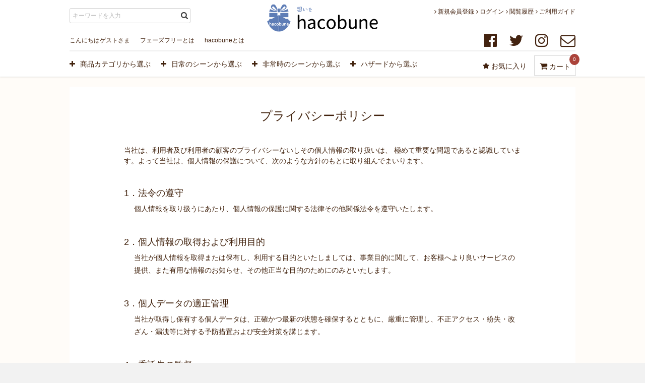

--- FILE ---
content_type: text/html; charset=UTF-8
request_url: https://hacobune.phasefree.jp/help/privacy
body_size: 49353
content:
<!DOCTYPE html>
<html lang="ja">
<head>
<meta charset="utf-8">
<meta http-equiv="X-UA-Compatible" content="IE=edge">
<title>hacobune　ハコブネ / プライバシーポリシー</title>
<meta name="viewport" content="width=device-width, initial-scale=1">
<link rel="icon" href="/html/template/hacobune/img/common/favicon.ico">
<link rel="apple-touch-icon-precomposed" sizes="254x254" href="/html/template/hacobune/img/common/apple-touch-icon.png">
<!-- Font Awesome CDN -->
<link href="https://maxcdn.bootstrapcdn.com/font-awesome/4.7.0/css/font-awesome.min.css" rel="stylesheet" integrity="sha384-wvfXpqpZZVQGK6TAh5PVlGOfQNHSoD2xbE+QkPxCAFlNEevoEH3Sl0sibVcOQVnN" crossorigin="anonymous">
<!-- CSS -->
<link rel="stylesheet" href="/html/template/hacobune/css/slick.css?v=3.0.15">
<link rel="stylesheet" href="/html/template/hacobune/css/style.css?v=3.0.15.20260121172146">
<link rel="stylesheet" href="/html/template/hacobune/css/default.css?v=3.0.15.20260121172146">

<!-- for original theme CSS -->

<script src="https://ajax.googleapis.com/ajax/libs/jquery/1.11.3/jquery.min.js"></script>
<script>window.jQuery || document.write('<script src="/html/template/hacobune/js/vendor/jquery-1.11.3.min.js?v=3.0.15"><\/script>')</script>


</head>
<body id="page_help_privacy" class="other_page">
<div id="wrapper">
    <header id="header">
        <div class="container-fluid inner">
                                                            <!-- ▼ロゴ -->
                        <div class="header_logo_area">
            	            		<div class="header_logo"><a href="https://hacobune.phasefree.jp/"><img src="/html/template/hacobune/img/common/logo.png" srcset="/html/template/hacobune/img/common/logo.png 1x, /html/template/hacobune/img/common/logo@2x.png 2x" alt="hacobune　ハコブネ"></a></div>
            				</div>

        <!-- ▲ロゴ -->
    <!-- ▼商品検索 -->
                        	<div id="header-search-btn" class="sp"><i class="fa fa-search" aria-hidden="true"></i></div>
	<div class="header_bottom_area">
	    <div id="search" class="search">
	        <form method="get" id="searchform" action="/products/list">
	            <div class="search_inner">
	                <div class="input_search">
	                    <input type="search" id="name" name="name" maxlength="50" placeholder="キーワードを入力" class="form-control" />
	                    <button type="submit" class="bt_search"><svg class="cb cb-search"><use xlink:href="#cb-search" /></svg></button>
	                </div>
	            </div>
	            <div class="extra-form">
	                	                    	                	                    	                	            </div>
	        </form>
	    </div>
	</div>
                <!-- ▲商品検索 -->
    <!-- ▼ヘッダーSNSボタン -->
            <div class="header_sns_btn pc">	<ul class="clearfix">
					<li class="txt">こんにちはゲストさま</li>
				<li class="txt"><a href="/help/phasefree">フェーズフリーとは</a></li>
		<li class="txt"><a href="/help/hacobune">hacobuneとは</a></li>
		<li class="btn-sns"><a href="https://www.facebook.com/%E3%83%8F%E3%82%B3%E3%83%96%E3%83%8D-570570943276429/" target="_blank"><i class="fa fa-facebook-official" aria-hidden="true"></i></a></li>
		<li class="btn-sns"><a href="https://twitter.com/infohacobune" target="_blank"><i class="fa fa-twitter" aria-hidden="true"></i></a></li>
		<li class="btn-sns"><a href="https://www.instagram.com/info.hacobune/" target="_blank"><i class="fa fa-instagram" aria-hidden="true"></i></a></li>
					<li class="btn-sns"><a href="/contact"><i class="fa fa-envelope-o" aria-hidden="true"></i></a></li>
			</ul>
</div>
        <!-- ▲ヘッダーSNSボタン -->
    <!-- ▼カゴの中 -->
                        <div id="cart_area">
    <p class="cart-trigger">
    	<a href="#cart" title="カートの中">
    		<span class="badge">0</span>
    		<i class="fa fa-shopping-cart open" aria-hidden="true"></i><i class="fa fa-times close" aria-hidden="true"></i><span class="text"> カート</span></a>
    </p>
    <p class="favo-button"><a href="https://hacobune.phasefree.jp/mypage/favorite"><i class="fa fa-star" aria-hidden="true"></i><span class="text"> お気に入り</span></a></p>
    <div id="cart" class="cart">
        <div class="inner clearfix">
                                                    <div class="btn_area">
                    <div class="message clearfix">
                        <p class="errormsg bg-danger" style="margin-bottom: 20px;">
                            現在カート内に<br>商品はございません。
                        </p>
                    </div>
                </div>
                    </div>
    </div>
</div>
                <!-- ▲カゴの中 -->
    <!-- ▼ログイン -->
                        
<div class="nav-wrap active">
	<div id="member" class="member drawer_block">
        <ul class="member-nav clearfix">
            <li>
                <a href="https://hacobune.phasefree.jp/entry" title="新規会員登録"><i class="fa fa-angle-right" aria-hidden="true"></i> 新規会員登録</a>
            </li>         
            <li>
                <a href="https://hacobune.phasefree.jp/mypage/login" title="ログイン"><i class="fa fa-angle-right" aria-hidden="true"></i> ログイン</a>
            </li>
            <li>
            	<a href="/user_data/checkedhistory" title="閲覧履歴"><i class="fa fa-angle-right" aria-hidden="true"></i> 閲覧履歴</a>
            </li>
            <li>
                <a href="https://hacobune.phasefree.jp/help/guide" title="ご利用ガイド"><i class="fa fa-angle-right" aria-hidden="true"></i> ご利用ガイド</a>
            </li>
        </ul>
	</div>
</div>
<!-- /.nav-wrap -->


                <!-- ▲ログイン -->
    <!-- ▼グローバルナビゲーション -->
            <nav id="category" class="drawer_block active">
	<ul class="category-nav clearfix">
		<li class="cat cat_1 level_1 has-chdn">
			<a href="/products/list?category_id=1"><i class="fa fa-plus" aria-hidden="true"></i>商品カテゴリから選ぶ</a>
		</li>
		<li class="cat cat_2 level_1 has-chdn">
			<a href="/products/list?category_id=2"><i class="fa fa-plus" aria-hidden="true"></i>日常のシーンから選ぶ</a>
		</li>
		<li class="cat cat_3 level_1 has-chdn">
			<a href="/products/list?category_id=3"><i class="fa fa-plus" aria-hidden="true"></i>非常時のシーンから選ぶ</a>
		</li>
		<li class="cat cat_4 level_1 has-chdn">
			<a href="/products/list?category_id=4"><i class="fa fa-plus" aria-hidden="true"></i>ハザードから選ぶ</a>
		</li>
	</ul><!-- category-nav -->
	<ul class="hide_header member-nav">
		<li><a href="/help/phasefree"><i class="fa fa-angle-right" aria-hidden="true"></i>フェーズフリーとは</a></li>
		<li><a href="/help/hacobune"><i class="fa fa-angle-right" aria-hidden="true"></i>hacobuneとは</a></li>
	</ul>
</nav>
        <!-- ▲グローバルナビゲーション -->

                                                    <p id="btn_menu"><a class="nav-trigger" href="#nav">Menu<span></span></a></p>
        </div>
    </header>
    
						<div id="category-content">
							<ul class="cat_1 cat_content clearfix">
								<li class="cat cat_6 level_2 has-chdn">
			<a href="https://hacobune.phasefree.jp/products/list?category_id=6"><span class="bg-img"></span><span class="cat_ttl">雑貨・インテリア</span></a>
						<ul>
								<li class="cat cat_31 level_3">
			<a href="https://hacobune.phasefree.jp/products/list?category_id=31"><i class="fa fa-angle-right" aria-hidden="true"></i> <span class="cat_ttl">ステーショナリ</span></a>
					</li>
						<li class="cat cat_32 level_3">
			<a href="https://hacobune.phasefree.jp/products/list?category_id=32"><i class="fa fa-angle-right" aria-hidden="true"></i> <span class="cat_ttl">ホビー</span></a>
					</li>
						<li class="cat cat_28 level_3">
			<a href="https://hacobune.phasefree.jp/products/list?category_id=28"><i class="fa fa-angle-right" aria-hidden="true"></i> <span class="cat_ttl">キッチン</span></a>
					</li>
						<li class="cat cat_29 level_3">
			<a href="https://hacobune.phasefree.jp/products/list?category_id=29"><i class="fa fa-angle-right" aria-hidden="true"></i> <span class="cat_ttl">雑貨・小物</span></a>
					</li>
						<li class="cat cat_30 level_3">
			<a href="https://hacobune.phasefree.jp/products/list?category_id=30"><i class="fa fa-angle-right" aria-hidden="true"></i> <span class="cat_ttl">照明・ライト</span></a>
					</li>
						<li class="cat cat_33 level_3">
			<a href="https://hacobune.phasefree.jp/products/list?category_id=33"><i class="fa fa-angle-right" aria-hidden="true"></i> <span class="cat_ttl">その他</span></a>
					</li>
					</ul>
					</li>
						<li class="cat cat_7 level_2 has-chdn">
			<a href="https://hacobune.phasefree.jp/products/list?category_id=7"><span class="bg-img"></span><span class="cat_ttl">日用品</span></a>
						<ul>
								<li class="cat cat_37 level_3">
			<a href="https://hacobune.phasefree.jp/products/list?category_id=37"><i class="fa fa-angle-right" aria-hidden="true"></i> <span class="cat_ttl">ステーショナリ</span></a>
					</li>
						<li class="cat cat_38 level_3">
			<a href="https://hacobune.phasefree.jp/products/list?category_id=38"><i class="fa fa-angle-right" aria-hidden="true"></i> <span class="cat_ttl">ホビー</span></a>
					</li>
						<li class="cat cat_34 level_3">
			<a href="https://hacobune.phasefree.jp/products/list?category_id=34"><i class="fa fa-angle-right" aria-hidden="true"></i> <span class="cat_ttl">キッチン</span></a>
					</li>
						<li class="cat cat_35 level_3">
			<a href="https://hacobune.phasefree.jp/products/list?category_id=35"><i class="fa fa-angle-right" aria-hidden="true"></i> <span class="cat_ttl">雑貨・小物</span></a>
					</li>
						<li class="cat cat_36 level_3">
			<a href="https://hacobune.phasefree.jp/products/list?category_id=36"><i class="fa fa-angle-right" aria-hidden="true"></i> <span class="cat_ttl">照明・ライト</span></a>
					</li>
						<li class="cat cat_39 level_3">
			<a href="https://hacobune.phasefree.jp/products/list?category_id=39"><i class="fa fa-angle-right" aria-hidden="true"></i> <span class="cat_ttl">その他</span></a>
					</li>
					</ul>
					</li>
						<li class="cat cat_8 level_2 has-chdn">
			<a href="https://hacobune.phasefree.jp/products/list?category_id=8"><span class="bg-img"></span><span class="cat_ttl">ファッション</span></a>
						<ul>
								<li class="cat cat_40 level_3">
			<a href="https://hacobune.phasefree.jp/products/list?category_id=40"><i class="fa fa-angle-right" aria-hidden="true"></i> <span class="cat_ttl">アクセサリ</span></a>
					</li>
						<li class="cat cat_41 level_3">
			<a href="https://hacobune.phasefree.jp/products/list?category_id=41"><i class="fa fa-angle-right" aria-hidden="true"></i> <span class="cat_ttl">ウェア</span></a>
					</li>
						<li class="cat cat_42 level_3">
			<a href="https://hacobune.phasefree.jp/products/list?category_id=42"><i class="fa fa-angle-right" aria-hidden="true"></i> <span class="cat_ttl">バッグ</span></a>
					</li>
						<li class="cat cat_43 level_3">
			<a href="https://hacobune.phasefree.jp/products/list?category_id=43"><i class="fa fa-angle-right" aria-hidden="true"></i> <span class="cat_ttl">その他</span></a>
					</li>
					</ul>
					</li>
						<li class="cat cat_10 level_2 has-chdn">
			<a href="https://hacobune.phasefree.jp/products/list?category_id=10"><span class="bg-img"></span><span class="cat_ttl">アウトドア・フィットネス</span></a>
						<ul>
								<li class="cat cat_47 level_3">
			<a href="https://hacobune.phasefree.jp/products/list?category_id=47"><i class="fa fa-angle-right" aria-hidden="true"></i> <span class="cat_ttl">モビリティ</span></a>
					</li>
						<li class="cat cat_48 level_3">
			<a href="https://hacobune.phasefree.jp/products/list?category_id=48"><i class="fa fa-angle-right" aria-hidden="true"></i> <span class="cat_ttl">ヘルス</span></a>
					</li>
						<li class="cat cat_49 level_3">
			<a href="https://hacobune.phasefree.jp/products/list?category_id=49"><i class="fa fa-angle-right" aria-hidden="true"></i> <span class="cat_ttl">その他</span></a>
					</li>
					</ul>
					</li>
						<li class="cat cat_9 level_2 has-chdn">
			<a href="https://hacobune.phasefree.jp/products/list?category_id=9"><span class="bg-img"></span><span class="cat_ttl">食品</span></a>
						<ul>
								<li class="cat cat_44 level_3">
			<a href="https://hacobune.phasefree.jp/products/list?category_id=44"><i class="fa fa-angle-right" aria-hidden="true"></i> <span class="cat_ttl">食料</span></a>
					</li>
						<li class="cat cat_45 level_3">
			<a href="https://hacobune.phasefree.jp/products/list?category_id=45"><i class="fa fa-angle-right" aria-hidden="true"></i> <span class="cat_ttl">飲料</span></a>
					</li>
						<li class="cat cat_46 level_3">
			<a href="https://hacobune.phasefree.jp/products/list?category_id=46"><i class="fa fa-angle-right" aria-hidden="true"></i> <span class="cat_ttl">その他</span></a>
					</li>
					</ul>
					</li>
						<li class="cat cat_11 level_2 has-chdn">
			<a href="https://hacobune.phasefree.jp/products/list?category_id=11"><span class="bg-img"></span><span class="cat_ttl">テクノロジー</span></a>
						<ul>
								<li class="cat cat_50 level_3">
			<a href="https://hacobune.phasefree.jp/products/list?category_id=50"><i class="fa fa-angle-right" aria-hidden="true"></i> <span class="cat_ttl">IoT</span></a>
					</li>
						<li class="cat cat_51 level_3">
			<a href="https://hacobune.phasefree.jp/products/list?category_id=51"><i class="fa fa-angle-right" aria-hidden="true"></i> <span class="cat_ttl">発電・充電</span></a>
					</li>
						<li class="cat cat_52 level_3">
			<a href="https://hacobune.phasefree.jp/products/list?category_id=52"><i class="fa fa-angle-right" aria-hidden="true"></i> <span class="cat_ttl">撥水・防水</span></a>
					</li>
						<li class="cat cat_53 level_3">
			<a href="https://hacobune.phasefree.jp/products/list?category_id=53"><i class="fa fa-angle-right" aria-hidden="true"></i> <span class="cat_ttl">抗菌</span></a>
					</li>
						<li class="cat cat_54 level_3">
			<a href="https://hacobune.phasefree.jp/products/list?category_id=54"><i class="fa fa-angle-right" aria-hidden="true"></i> <span class="cat_ttl">その他</span></a>
					</li>
					</ul>
					</li>
						</ul>	
							<ul class="cat_2 cat_content clearfix">
								<li class="cat cat_12 level_2 has-chdn">
			<a href="https://hacobune.phasefree.jp/products/list?category_id=12"><span class="bg-img"></span><span class="cat_ttl">移動する</span></a>
						<ul>
								<li class="cat cat_55 level_3">
			<a href="https://hacobune.phasefree.jp/products/list?category_id=55"><i class="fa fa-angle-right" aria-hidden="true"></i> <span class="cat_ttl">自転車で走る</span></a>
					</li>
						<li class="cat cat_56 level_3">
			<a href="https://hacobune.phasefree.jp/products/list?category_id=56"><i class="fa fa-angle-right" aria-hidden="true"></i> <span class="cat_ttl">自動車で走る</span></a>
					</li>
						<li class="cat cat_57 level_3">
			<a href="https://hacobune.phasefree.jp/products/list?category_id=57"><i class="fa fa-angle-right" aria-hidden="true"></i> <span class="cat_ttl">電車に乗る</span></a>
					</li>
						<li class="cat cat_58 level_3">
			<a href="https://hacobune.phasefree.jp/products/list?category_id=58"><i class="fa fa-angle-right" aria-hidden="true"></i> <span class="cat_ttl">飛行機に乗る</span></a>
					</li>
						<li class="cat cat_59 level_3">
			<a href="https://hacobune.phasefree.jp/products/list?category_id=59"><i class="fa fa-angle-right" aria-hidden="true"></i> <span class="cat_ttl">船に乗る</span></a>
					</li>
						<li class="cat cat_60 level_3">
			<a href="https://hacobune.phasefree.jp/products/list?category_id=60"><i class="fa fa-angle-right" aria-hidden="true"></i> <span class="cat_ttl">その他</span></a>
					</li>
					</ul>
					</li>
						<li class="cat cat_13 level_2 has-chdn">
			<a href="https://hacobune.phasefree.jp/products/list?category_id=13"><span class="bg-img"></span><span class="cat_ttl">活動する</span></a>
						<ul>
								<li class="cat cat_61 level_3">
			<a href="https://hacobune.phasefree.jp/products/list?category_id=61"><i class="fa fa-angle-right" aria-hidden="true"></i> <span class="cat_ttl">歩く</span></a>
					</li>
						<li class="cat cat_62 level_3">
			<a href="https://hacobune.phasefree.jp/products/list?category_id=62"><i class="fa fa-angle-right" aria-hidden="true"></i> <span class="cat_ttl">勉強する</span></a>
					</li>
						<li class="cat cat_63 level_3">
			<a href="https://hacobune.phasefree.jp/products/list?category_id=63"><i class="fa fa-angle-right" aria-hidden="true"></i> <span class="cat_ttl">運動する</span></a>
					</li>
						<li class="cat cat_64 level_3">
			<a href="https://hacobune.phasefree.jp/products/list?category_id=64"><i class="fa fa-angle-right" aria-hidden="true"></i> <span class="cat_ttl">仕事する</span></a>
					</li>
						<li class="cat cat_65 level_3">
			<a href="https://hacobune.phasefree.jp/products/list?category_id=65"><i class="fa fa-angle-right" aria-hidden="true"></i> <span class="cat_ttl">飲食する</span></a>
					</li>
						<li class="cat cat_66 level_3">
			<a href="https://hacobune.phasefree.jp/products/list?category_id=66"><i class="fa fa-angle-right" aria-hidden="true"></i> <span class="cat_ttl">運ぶ</span></a>
					</li>
						<li class="cat cat_67 level_3">
			<a href="https://hacobune.phasefree.jp/products/list?category_id=67"><i class="fa fa-angle-right" aria-hidden="true"></i> <span class="cat_ttl">その他</span></a>
					</li>
					</ul>
					</li>
						<li class="cat cat_14 level_2 has-chdn">
			<a href="https://hacobune.phasefree.jp/products/list?category_id=14"><span class="bg-img"></span><span class="cat_ttl">休憩する</span></a>
						<ul>
								<li class="cat cat_68 level_3">
			<a href="https://hacobune.phasefree.jp/products/list?category_id=68"><i class="fa fa-angle-right" aria-hidden="true"></i> <span class="cat_ttl">睡眠する</span></a>
					</li>
						<li class="cat cat_69 level_3">
			<a href="https://hacobune.phasefree.jp/products/list?category_id=69"><i class="fa fa-angle-right" aria-hidden="true"></i> <span class="cat_ttl">リラックスする</span></a>
					</li>
						<li class="cat cat_70 level_3">
			<a href="https://hacobune.phasefree.jp/products/list?category_id=70"><i class="fa fa-angle-right" aria-hidden="true"></i> <span class="cat_ttl">遊ぶ</span></a>
					</li>
						<li class="cat cat_71 level_3">
			<a href="https://hacobune.phasefree.jp/products/list?category_id=71"><i class="fa fa-angle-right" aria-hidden="true"></i> <span class="cat_ttl">その他</span></a>
					</li>
					</ul>
					</li>
						<li class="cat cat_15 level_2 has-chdn">
			<a href="https://hacobune.phasefree.jp/products/list?category_id=15"><span class="bg-img"></span><span class="cat_ttl">贈る</span></a>
						<ul>
								<li class="cat cat_72 level_3">
			<a href="https://hacobune.phasefree.jp/products/list?category_id=72"><i class="fa fa-angle-right" aria-hidden="true"></i> <span class="cat_ttl">癒しを贈る</span></a>
					</li>
						<li class="cat cat_73 level_3">
			<a href="https://hacobune.phasefree.jp/products/list?category_id=73"><i class="fa fa-angle-right" aria-hidden="true"></i> <span class="cat_ttl">楽しさを贈る</span></a>
					</li>
						<li class="cat cat_74 level_3">
			<a href="https://hacobune.phasefree.jp/products/list?category_id=74"><i class="fa fa-angle-right" aria-hidden="true"></i> <span class="cat_ttl">安全・安心を贈る</span></a>
					</li>
						<li class="cat cat_75 level_3">
			<a href="https://hacobune.phasefree.jp/products/list?category_id=75"><i class="fa fa-angle-right" aria-hidden="true"></i> <span class="cat_ttl">便利を贈る</span></a>
					</li>
						<li class="cat cat_76 level_3">
			<a href="https://hacobune.phasefree.jp/products/list?category_id=76"><i class="fa fa-angle-right" aria-hidden="true"></i> <span class="cat_ttl">健康を贈る</span></a>
					</li>
						<li class="cat cat_77 level_3">
			<a href="https://hacobune.phasefree.jp/products/list?category_id=77"><i class="fa fa-angle-right" aria-hidden="true"></i> <span class="cat_ttl">キレイを贈る</span></a>
					</li>
						<li class="cat cat_78 level_3">
			<a href="https://hacobune.phasefree.jp/products/list?category_id=78"><i class="fa fa-angle-right" aria-hidden="true"></i> <span class="cat_ttl">その他</span></a>
					</li>
					</ul>
					</li>
						</ul>	
							<ul class="cat_3 cat_content clearfix">
								<li class="cat cat_16 level_2 has-chdn">
			<a href="https://hacobune.phasefree.jp/products/list?category_id=16"><span class="bg-img"></span><span class="cat_ttl">災害予知</span></a>
						<ul>
								<li class="cat cat_79 level_3">
			<a href="https://hacobune.phasefree.jp/products/list?category_id=79"><i class="fa fa-angle-right" aria-hidden="true"></i> <span class="cat_ttl">情報受信</span></a>
					</li>
						<li class="cat cat_80 level_3">
			<a href="https://hacobune.phasefree.jp/products/list?category_id=80"><i class="fa fa-angle-right" aria-hidden="true"></i> <span class="cat_ttl">情報発信</span></a>
					</li>
						<li class="cat cat_81 level_3">
			<a href="https://hacobune.phasefree.jp/products/list?category_id=81"><i class="fa fa-angle-right" aria-hidden="true"></i> <span class="cat_ttl">その他</span></a>
					</li>
					</ul>
					</li>
						<li class="cat cat_17 level_2 has-chdn">
			<a href="https://hacobune.phasefree.jp/products/list?category_id=17"><span class="bg-img"></span><span class="cat_ttl">災害発生</span></a>
						<ul>
								<li class="cat cat_82 level_3">
			<a href="https://hacobune.phasefree.jp/products/list?category_id=82"><i class="fa fa-angle-right" aria-hidden="true"></i> <span class="cat_ttl">地震</span></a>
					</li>
						<li class="cat cat_83 level_3">
			<a href="https://hacobune.phasefree.jp/products/list?category_id=83"><i class="fa fa-angle-right" aria-hidden="true"></i> <span class="cat_ttl">津波・洪水・台風</span></a>
					</li>
						<li class="cat cat_84 level_3">
			<a href="https://hacobune.phasefree.jp/products/list?category_id=84"><i class="fa fa-angle-right" aria-hidden="true"></i> <span class="cat_ttl">熱波・寒波</span></a>
					</li>
						<li class="cat cat_85 level_3">
			<a href="https://hacobune.phasefree.jp/products/list?category_id=85"><i class="fa fa-angle-right" aria-hidden="true"></i> <span class="cat_ttl">病原体</span></a>
					</li>
						<li class="cat cat_86 level_3">
			<a href="https://hacobune.phasefree.jp/products/list?category_id=86"><i class="fa fa-angle-right" aria-hidden="true"></i> <span class="cat_ttl">交通</span></a>
					</li>
						<li class="cat cat_87 level_3">
			<a href="https://hacobune.phasefree.jp/products/list?category_id=87"><i class="fa fa-angle-right" aria-hidden="true"></i> <span class="cat_ttl">エネルギー</span></a>
					</li>
						<li class="cat cat_88 level_3">
			<a href="https://hacobune.phasefree.jp/products/list?category_id=88"><i class="fa fa-angle-right" aria-hidden="true"></i> <span class="cat_ttl">その他</span></a>
					</li>
					</ul>
					</li>
						<li class="cat cat_18 level_2 has-chdn">
			<a href="https://hacobune.phasefree.jp/products/list?category_id=18"><span class="bg-img"></span><span class="cat_ttl">被害評価</span></a>
						<ul>
								<li class="cat cat_89 level_3">
			<a href="https://hacobune.phasefree.jp/products/list?category_id=89"><i class="fa fa-angle-right" aria-hidden="true"></i> <span class="cat_ttl">状況把握</span></a>
					</li>
						<li class="cat cat_90 level_3">
			<a href="https://hacobune.phasefree.jp/products/list?category_id=90"><i class="fa fa-angle-right" aria-hidden="true"></i> <span class="cat_ttl">SOS発信</span></a>
					</li>
					</ul>
					</li>
						<li class="cat cat_19 level_2 has-chdn">
			<a href="https://hacobune.phasefree.jp/products/list?category_id=19"><span class="bg-img"></span><span class="cat_ttl">災害対応</span></a>
						<ul>
								<li class="cat cat_91 level_3">
			<a href="https://hacobune.phasefree.jp/products/list?category_id=91"><i class="fa fa-angle-right" aria-hidden="true"></i> <span class="cat_ttl">救命・救助</span></a>
					</li>
						<li class="cat cat_92 level_3">
			<a href="https://hacobune.phasefree.jp/products/list?category_id=92"><i class="fa fa-angle-right" aria-hidden="true"></i> <span class="cat_ttl">救援活動</span></a>
					</li>
						<li class="cat cat_93 level_3">
			<a href="https://hacobune.phasefree.jp/products/list?category_id=93"><i class="fa fa-angle-right" aria-hidden="true"></i> <span class="cat_ttl">二次災害防止</span></a>
					</li>
					</ul>
					</li>
						<li class="cat cat_20 level_2 has-chdn">
			<a href="https://hacobune.phasefree.jp/products/list?category_id=20"><span class="bg-img"></span><span class="cat_ttl">復旧・復興</span></a>
						<ul>
								<li class="cat cat_94 level_3">
			<a href="https://hacobune.phasefree.jp/products/list?category_id=94"><i class="fa fa-angle-right" aria-hidden="true"></i> <span class="cat_ttl">避難生活</span></a>
					</li>
						<li class="cat cat_95 level_3">
			<a href="https://hacobune.phasefree.jp/products/list?category_id=95"><i class="fa fa-angle-right" aria-hidden="true"></i> <span class="cat_ttl">修復・修正</span></a>
					</li>
						<li class="cat cat_96 level_3">
			<a href="https://hacobune.phasefree.jp/products/list?category_id=96"><i class="fa fa-angle-right" aria-hidden="true"></i> <span class="cat_ttl">その他</span></a>
					</li>
					</ul>
					</li>
						</ul>	
							<ul class="cat_4 cat_content clearfix">
								<li class="cat cat_21 level_2 has-chdn">
			<a href="https://hacobune.phasefree.jp/products/list?category_id=21"><span class="bg-img"></span><span class="cat_ttl">ウィルス・花粉</span></a>
						<ul>
								<li class="cat cat_97 level_3">
			<a href="https://hacobune.phasefree.jp/products/list?category_id=97"><i class="fa fa-angle-right" aria-hidden="true"></i> <span class="cat_ttl">風邪予防</span></a>
					</li>
						<li class="cat cat_98 level_3">
			<a href="https://hacobune.phasefree.jp/products/list?category_id=98"><i class="fa fa-angle-right" aria-hidden="true"></i> <span class="cat_ttl">花粉対策</span></a>
					</li>
						<li class="cat cat_99 level_3">
			<a href="https://hacobune.phasefree.jp/products/list?category_id=99"><i class="fa fa-angle-right" aria-hidden="true"></i> <span class="cat_ttl">ハウスダスト対策</span></a>
					</li>
						<li class="cat cat_100 level_3">
			<a href="https://hacobune.phasefree.jp/products/list?category_id=100"><i class="fa fa-angle-right" aria-hidden="true"></i> <span class="cat_ttl">その他</span></a>
					</li>
					</ul>
					</li>
						<li class="cat cat_22 level_2 has-chdn">
			<a href="https://hacobune.phasefree.jp/products/list?category_id=22"><span class="bg-img"></span><span class="cat_ttl">異常気象</span></a>
						<ul>
								<li class="cat cat_101 level_3">
			<a href="https://hacobune.phasefree.jp/products/list?category_id=101"><i class="fa fa-angle-right" aria-hidden="true"></i> <span class="cat_ttl">熱波</span></a>
					</li>
						<li class="cat cat_102 level_3">
			<a href="https://hacobune.phasefree.jp/products/list?category_id=102"><i class="fa fa-angle-right" aria-hidden="true"></i> <span class="cat_ttl">寒波</span></a>
					</li>
						<li class="cat cat_103 level_3">
			<a href="https://hacobune.phasefree.jp/products/list?category_id=103"><i class="fa fa-angle-right" aria-hidden="true"></i> <span class="cat_ttl">乾燥</span></a>
					</li>
						<li class="cat cat_130 level_3">
			<a href="https://hacobune.phasefree.jp/products/list?category_id=130"><i class="fa fa-angle-right" aria-hidden="true"></i> <span class="cat_ttl">その他</span></a>
					</li>
					</ul>
					</li>
						<li class="cat cat_23 level_2 has-chdn">
			<a href="https://hacobune.phasefree.jp/products/list?category_id=23"><span class="bg-img"></span><span class="cat_ttl">風水害</span></a>
						<ul>
								<li class="cat cat_104 level_3">
			<a href="https://hacobune.phasefree.jp/products/list?category_id=104"><i class="fa fa-angle-right" aria-hidden="true"></i> <span class="cat_ttl">浸水</span></a>
					</li>
						<li class="cat cat_105 level_3">
			<a href="https://hacobune.phasefree.jp/products/list?category_id=105"><i class="fa fa-angle-right" aria-hidden="true"></i> <span class="cat_ttl">暴風</span></a>
					</li>
						<li class="cat cat_106 level_3">
			<a href="https://hacobune.phasefree.jp/products/list?category_id=106"><i class="fa fa-angle-right" aria-hidden="true"></i> <span class="cat_ttl">モノの破損</span></a>
					</li>
						<li class="cat cat_107 level_3">
			<a href="https://hacobune.phasefree.jp/products/list?category_id=107"><i class="fa fa-angle-right" aria-hidden="true"></i> <span class="cat_ttl">落下</span></a>
					</li>
						<li class="cat cat_108 level_3">
			<a href="https://hacobune.phasefree.jp/products/list?category_id=108"><i class="fa fa-angle-right" aria-hidden="true"></i> <span class="cat_ttl">停電</span></a>
					</li>
						<li class="cat cat_109 level_3">
			<a href="https://hacobune.phasefree.jp/products/list?category_id=109"><i class="fa fa-angle-right" aria-hidden="true"></i> <span class="cat_ttl">路面悪化</span></a>
					</li>
						<li class="cat cat_110 level_3">
			<a href="https://hacobune.phasefree.jp/products/list?category_id=110"><i class="fa fa-angle-right" aria-hidden="true"></i> <span class="cat_ttl">その他</span></a>
					</li>
					</ul>
					</li>
						<li class="cat cat_24 level_2 has-chdn">
			<a href="https://hacobune.phasefree.jp/products/list?category_id=24"><span class="bg-img"></span><span class="cat_ttl">地震</span></a>
						<ul>
								<li class="cat cat_111 level_3">
			<a href="https://hacobune.phasefree.jp/products/list?category_id=111"><i class="fa fa-angle-right" aria-hidden="true"></i> <span class="cat_ttl">揺れ</span></a>
					</li>
						<li class="cat cat_112 level_3">
			<a href="https://hacobune.phasefree.jp/products/list?category_id=112"><i class="fa fa-angle-right" aria-hidden="true"></i> <span class="cat_ttl">落下</span></a>
					</li>
						<li class="cat cat_113 level_3">
			<a href="https://hacobune.phasefree.jp/products/list?category_id=113"><i class="fa fa-angle-right" aria-hidden="true"></i> <span class="cat_ttl">火災</span></a>
					</li>
						<li class="cat cat_114 level_3">
			<a href="https://hacobune.phasefree.jp/products/list?category_id=114"><i class="fa fa-angle-right" aria-hidden="true"></i> <span class="cat_ttl">停電</span></a>
					</li>
						<li class="cat cat_115 level_3">
			<a href="https://hacobune.phasefree.jp/products/list?category_id=115"><i class="fa fa-angle-right" aria-hidden="true"></i> <span class="cat_ttl">断水</span></a>
					</li>
						<li class="cat cat_116 level_3">
			<a href="https://hacobune.phasefree.jp/products/list?category_id=116"><i class="fa fa-angle-right" aria-hidden="true"></i> <span class="cat_ttl">路面悪化</span></a>
					</li>
						<li class="cat cat_117 level_3">
			<a href="https://hacobune.phasefree.jp/products/list?category_id=117"><i class="fa fa-angle-right" aria-hidden="true"></i> <span class="cat_ttl">その他</span></a>
					</li>
					</ul>
					</li>
						<li class="cat cat_25 level_2 has-chdn">
			<a href="https://hacobune.phasefree.jp/products/list?category_id=25"><span class="bg-img"></span><span class="cat_ttl">情報</span></a>
						<ul>
								<li class="cat cat_118 level_3">
			<a href="https://hacobune.phasefree.jp/products/list?category_id=118"><i class="fa fa-angle-right" aria-hidden="true"></i> <span class="cat_ttl">連絡手段</span></a>
					</li>
						<li class="cat cat_119 level_3">
			<a href="https://hacobune.phasefree.jp/products/list?category_id=119"><i class="fa fa-angle-right" aria-hidden="true"></i> <span class="cat_ttl">位置確認</span></a>
					</li>
						<li class="cat cat_120 level_3">
			<a href="https://hacobune.phasefree.jp/products/list?category_id=120"><i class="fa fa-angle-right" aria-hidden="true"></i> <span class="cat_ttl">メディア情報取得</span></a>
					</li>
						<li class="cat cat_121 level_3">
			<a href="https://hacobune.phasefree.jp/products/list?category_id=121"><i class="fa fa-angle-right" aria-hidden="true"></i> <span class="cat_ttl">その他</span></a>
					</li>
					</ul>
					</li>
						<li class="cat cat_26 level_2 has-chdn">
			<a href="https://hacobune.phasefree.jp/products/list?category_id=26"><span class="bg-img"></span><span class="cat_ttl">交通</span></a>
						<ul>
								<li class="cat cat_122 level_3">
			<a href="https://hacobune.phasefree.jp/products/list?category_id=122"><i class="fa fa-angle-right" aria-hidden="true"></i> <span class="cat_ttl">衝突・衝撃</span></a>
					</li>
						<li class="cat cat_123 level_3">
			<a href="https://hacobune.phasefree.jp/products/list?category_id=123"><i class="fa fa-angle-right" aria-hidden="true"></i> <span class="cat_ttl">車内閉じ込み</span></a>
					</li>
						<li class="cat cat_124 level_3">
			<a href="https://hacobune.phasefree.jp/products/list?category_id=124"><i class="fa fa-angle-right" aria-hidden="true"></i> <span class="cat_ttl">渋滞</span></a>
					</li>
						<li class="cat cat_125 level_3">
			<a href="https://hacobune.phasefree.jp/products/list?category_id=125"><i class="fa fa-angle-right" aria-hidden="true"></i> <span class="cat_ttl">路面悪化</span></a>
					</li>
						<li class="cat cat_126 level_3">
			<a href="https://hacobune.phasefree.jp/products/list?category_id=126"><i class="fa fa-angle-right" aria-hidden="true"></i> <span class="cat_ttl">その他</span></a>
					</li>
					</ul>
					</li>
						<li class="cat cat_27 level_2 has-chdn">
			<a href="https://hacobune.phasefree.jp/products/list?category_id=27"><span class="bg-img"></span><span class="cat_ttl">エネルギー</span></a>
						<ul>
								<li class="cat cat_127 level_3">
			<a href="https://hacobune.phasefree.jp/products/list?category_id=127"><i class="fa fa-angle-right" aria-hidden="true"></i> <span class="cat_ttl">電力</span></a>
					</li>
						<li class="cat cat_128 level_3">
			<a href="https://hacobune.phasefree.jp/products/list?category_id=128"><i class="fa fa-angle-right" aria-hidden="true"></i> <span class="cat_ttl">バッテリー</span></a>
					</li>
						<li class="cat cat_129 level_3">
			<a href="https://hacobune.phasefree.jp/products/list?category_id=129"><i class="fa fa-angle-right" aria-hidden="true"></i> <span class="cat_ttl">その他</span></a>
					</li>
					</ul>
					</li>
						</ul>	
				
		</div>

    <div id="contents" class="theme_main_only">

        <div id="contents_top">
                                            </div>

        <div class="container-fluid inner">
                                    
            <div id="main">
                                                
                <div id="main_middle">
                    
    <div id="privacy_wrap" class="container-fluid inner">
        
        <div id="privacy_box" class="row">
            <div id="privacy_box__body_inner" class="col-md-10 col-md-offset-1">
            	<h1 class="page-heading">プライバシーポリシー</h1>
            	<div class="page_content">
            		<p>当社は、利用者及び利用者の顧客のプライバシーないしその個人情報の取り扱いは、 極めて重要な問題であると認識しています。よって当社は、個人情報の保護について、次のような方針のもとに取り組んでまいります。</p>
					<dl>
						<dt>1．法令の遵守</dt>
						<dd>個人情報を取り扱うにあたり、個人情報の保護に関する法律その他関係法令を遵守いたします。</dd>
						<dt>2．個人情報の取得および利用目的</dt>
						<dd>当社が個人情報を取得または保有し、利用する目的といたしましては、事業目的に関して、お客様へより良いサービスの提供、また有用な情報のお知らせ、その他正当な目的のためにのみといたします。</dd>
						<dt>3．個人データの適正管理</dt>
						<dd>当社が取得し保有する個人データは、正確かつ最新の状態を確保するとともに、厳重に管理し、不正アクセス・紛失・改ざん・漏洩等に対する予防措置および安全対策を講じます。</dd>
						<dt>4．委託先の監督</dt>
						<dd>当社は業務を円滑に進めるため、業務の一部を委託し、業務委託先に対して必要な範囲で個人データを提供することがありますが、この場合当社は、業務委託先との間で個人データの取扱に関する契約の締結をはじめ、適切な監督を行います。</dd>
						<dt>5．第三者提供の制限</dt>
						<dd>当社は、保有する個人データを、本人の事前の同意なしに業務委託先以外の第三者に提供したり開示することは致しません。<br>
						ただし、次の各号に該当する場合は、本人の事前の同意を得ることなく、個人データを第三者に提供することがあります。
							<ul>
								<li>*法令の定めに基づく場合</li>
								<li>*人の生命、身体または財産の保護のために必要であって、本人の同意を得ることが困難である場合</li>
								<li>*国の機関もしくは地方公共団体またはその委託を受けた者が法令の定める事務を遂行することに対して協力する必要がある場合であって、本人の同意を得ることにより当該事務の遂行に支障を及ぼすおそれがある場合</li>
							</ul>
						　</dd>
						<dt>6．個人データの開示・訂正等</dt>
						<dd>当社がお預かりする個人データに関して、本人の個人データの開示、訂正、もしくは利用の停止・消去等をご希望される場合には、法令で定める場合を除き、本人確認の上、必要な範囲内において対応させていただきます。<br>
						本人・代理人の確認方法は、本人からお申込の場合は、運転免許証、健康保険被保険者証、住民票等の証明書類のご提出等により、また代理人からお申込の場合は、委任状およびその押印印鑑の印鑑証明書の確認、ご本人への電話等により確認させていただきます。</dd>
					</dl>
            	</div>
            </div>
        </div><!-- /.row -->
    </div>
    
                </div>

                                                            </div>

                                    
                                    
        </div>

        <footer id="footer">
                                                            <!-- ▼フッター -->
            <div class="side-widget-inner sp" style="background: #fff; margin-top: -12px;">
	<h4 class="side-title" style="color: #333;font-size: 14px;font-weight: normal;padding: 13px 10px;text-align: center;"><span class="side-title-inner">hacobuneのSNSで、<br>最新情報を受け取りませんか？</span></h4>
	<p class="inlineL" style="color:#999;font-size:10px;padding: 0 10px;">あなたの想いをはこぶECサイトhacobuneでは、フェーズフリーなアイテムの情報を、SNSで発信しています。</p>

	<ul class="bzb-sns-btn clearfix">
		<li class="bzb-twitter sp-show mt20"><a href="https://twitter.com/infohacobune" target="_blank" style="background: #1b95e0;width: 52px;height: 52px;border-radius: 10px;display:block;color:#fff;padding: 6px;"><i class="fa fa-twitter" aria-hidden="true" style="font-size:38px;" title="Tweet"></i></a></li>
		<li class="bzb-facebook sp-show"><a href="https://www.facebook.com/%E3%83%8F%E3%82%B3%E3%83%96%E3%83%8D-570570943276429/" target="_blank" style="background: #4267b2;width: 52px;height: 52px;border-radius: 10px;display:block;color:#fff;padding: 6px;"><i class="fa fa-facebook" aria-hidden="true" style="font-size:38px;" title="Tweet"></i></a></li>
		<li class="bzb-insta sp-show"><a href="https://www.instagram.com/info.hacobune/" target="_blank" style="background: #d93175;width: 52px;height: 52px;border-radius: 10px;display:block;color:#fff;padding: 6px;"><i class="fa fa-instagram" aria-hidden="true" style="font-size:38px;font-weight: bold;"></i></a></li>
	</ul>
</div>


<div class="side-widget-inner sp"><h4 class="side-title" style="background-color: #f1f1f1;padding: 13px 10px;font-size: 14px;color: #333;font-weight: normal;"><span class="side-title-inner">hacobuneとは</span></h4><div class="textwidget" style="background-color: #fff;text-align: center;padding: 10px;"><a href="/help/hacobune"><img src="https://itsumono.phasefree.jp/wp-content/uploads/2017/09/bnr_hacobune.png" alt="hacobuneとは" style="max-width:336px;width:100%;"></a></div>
</div>


<div class="container-fluid inner">
    <ul>
        <li><a href="/">トップ</a></li>
        <li class="sp" ><a href="/help/phasefree">フェーズフリーとは</a></li>
        <li class="pc" ><a href="https://hacobune.phasefree.jp/help/agreement">利用規約</a></li>
        <li class="pc" ><a href="https://hacobune.phasefree.jp/help/member">会員規約</a></li>
        <li><a href="https://hacobune.phasefree.jp/help/about">当サイトについて</a></li>
        <li class="pc" ><a href="https://hacobune.phasefree.jp/help/privacy">プライバシーポリシー</a></li>
        <li class="pc" ><a href="https://hacobune.phasefree.jp/help/tradelaw">特定商取引法に基づく表記</a></li>
        <li><a href="https://hacobune.phasefree.jp/contact">お問い合わせ</a></li>
        <li class="pc" ><a href="http://www.speradius.com/company.html" target="_blank">運営会社</a></li>
        <li><a href="/plugin/FeedCm" target="_blank">RSSフィード</a></li>
    </ul>
	<div class="other-nav sp">
	    <ul class="clearfix" style="max-width: 320px;margin: auto;">
	        <li style="margin: 0 0 5px;"><a href="http://www.speradius.com/company.html" target="_blank" style="font-size: 11px;padding: 0 10px;">運営会社</a></li>
	        <li style="margin: 0 0 5px;"><a href="https://hacobune.phasefree.jp/help/agreement" style="font-size: 11px;padding: 0 10px;border-left: 1px solid #000;border-right: 1px solid #000;">利用規約</a></li>
	        <li style="margin: 0 0 5px;"><a href="https://hacobune.phasefree.jp/help/member" style="font-size: 11px;padding: 0 10px;">会員規約</a></li> 
	        <li style="margin: 0 0 5px;"><a href="https://hacobune.phasefree.jp/help/privacy" style="font-size: 11px;padding: 0 10px;border-left: 1px solid #000;border-right: 1px solid #000;">プライバシーポリシー</a></li>
	        <li style="margin: 0 0 5px;"><a href="https://hacobune.phasefree.jp/help/tradelaw" style="font-size: 11px;padding: 0 10px;">特定商取引表示</a></li>
	    </ul>
	</div>
    <div class="footer_logo_area">
    		<ul>
    			<li class="logo">
    				<a href="https://hacobune.phasefree.jp/">
    					<img class="pc" style="width:145px;" src="/html/template/hacobune/img/common/logo.png" srcset="/html/template/hacobune/img/common/logo.png 1x, /html/template/hacobune/img/common/logo@2x.png 2x" alt="hacobune　ハコブネ">
    					<img class="sp" src="/html/template/hacobune/img/common/footer_hacobune.png" alt="hacobune　ハコブネ">
    				</a>
    			</li>
    			<li class="logo">
    				<a href="http://itsumono.phasefree.jp/" target="_blank">
    					<img  class="pc" style="width:145px;" src="/html/template/hacobune/img/common/logo_itsumono_bw.png" alt="イツモノ">
    					<img class="sp" src="/html/template/hacobune/img/common/footer_itsumono.png" alt="イツモノ">
    				</a>
    			</li>
    			<li class="logo">
    				<a href="http://phasefree.org/" target="_blank">
    					<img  class="pc" style="width:155px;" src="/html/template/hacobune/img/common/logo_phasefree_bw.png" alt="フェーズフリー">
    					<img class="sp" src="/html/template/hacobune/img/common/footer_phasefree.png" alt="フェーズフリー">
    				</a>
    			</li>
    		</ul>
        <p class="copyright">
            <small>copyright (c) hacobune　ハコブネ all rights reserved.</small>
        </p>
    </div>
</div>


        <!-- ▲フッター -->

                                        
        </footer>
        <div class="bg_modal"></div>
    </div>

    <div id="drawer" class="drawer sp">
    </div>

</div>

<div class="overlay"></div>
<p id="page-top" style="display: block;"><a href="#top"><i class="fa fa-angle-up" aria-hidden="true"></i></a></p>

<script src="/html/template/hacobune/js/vendor/bootstrap.custom.min.js?v=3.0.15"></script>
<script src="/html/template/hacobune/js/vendor/slick.min.js?v=3.0.15"></script>
<script src="/html/template/hacobune/js/function.js?v=3.0.15"></script>
<script src="/html/template/hacobune/js/eccube.js?v=3.0.15"></script>
<script>
$(function () {
    $('#drawer').append($('.drawer_block').clone(true).children());
    $('#drawer li.cat_1').append($('#category-content ul.cat_1').clone(true));
    $('#drawer li.cat_2').append($('#category-content ul.cat_2').clone(true));
    $('#drawer li.cat_3').append($('#category-content ul.cat_3').clone(true));
    $('#drawer li.cat_4').append($('#category-content ul.cat_4').clone(true));
    
    $('#drawer .category-nav .level_1 > a').on('click', function(){
	    $(this).next().slideToggle('fast');
	    return false;
    });
    
    $.ajax({
        url: '/html/template/hacobune/img/common/svg.html',
        type: 'GET',
        dataType: 'html',
    }).done(function(data){
        	$('body').prepend(data);
		}).fail(function(data){
    });    
    
    //header fixed
	var headerHeight = $('#header').outerHeight(true),
		navWrap = $('#header .nav-wrap').outerHeight(true),
		catHeight = $('#category').outerHeight(true),
		logoHeight = $('.header_logo_area').outerHeight(true),
		fixedHeight = headerHeight - catHeight;
	var header = $('#header, #category-content'),
	    offset = header.offset();
	    
	if ( 768 > window.innerWidth ) {
		$('#contents').css('padding-top', headerHeight + 10);
	}
	    
	$(window).on('scroll', function () {
		if (window.innerWidth > 767) {
			if($(window).scrollTop() > offset.top + fixedHeight) {
				header.addClass('fixed');
				$('#contents').css('padding-top', headerHeight + 20);
			} else {
				header.removeClass('fixed');
				$('#contents').css('padding-top', '20px');
			}
		} else {
			if($(window).scrollTop() > 10) {
				$('#header .nav-wrap, #category').slideUp('500').removeClass('active');
				$('#header').css('padding-bottom', '10px');
				$('#contents').css('padding-top', logoHeight + 40);
			} else {
				$('#header .nav-wrap, #category').slideDown('500').addClass('active');
				$('#header').css('padding-bottom', '0');
				$('#contents').css('padding-top', headerHeight + 10);
			}
		}
	});
    
    //mega navigation
    var list = $('#header .category-nav li.level_1');
	list.on('click', function() {
		if( $(this).hasClass('active') ){
			$(this).removeClass('active');
			$('.overlay').removeClass('is-visible');
		} else {
			var num = $(this).parent().children('.level_1').index(this);
			$(this).parent().each(function(){
				$('li',this).removeClass('active').eq(num).addClass('active');
			});
			$('.overlay').addClass('is-visible');
		}
		var content = $(this).parents('#wrapper').children('#category-content').find('.cat_content');
		//console.log(content.eq(num));
		if( content.eq(num).hasClass('active') ){
			content.eq(num).removeClass('active');
		} else {
			content.removeClass('active').eq(num).addClass('active');
		}
		return false;
	}).first();
	
	//pagetop
	var topBtn = $('#page-top');    
    topBtn.hide();
    $(window).on('scroll', function () {
        if ($(this).scrollTop() > 100) {
            topBtn.fadeIn();
        } else {
            topBtn.fadeOut();
        }
    });
    topBtn.click(function () {
        $('body,html').animate({
            scrollTop: 0
        }, 500);
        return false;
    }); 

	// 高さ揃えの要素を指定
	$(window).on('load', function(){
		$('.product_item .item_photo').matchHeight({
	        byRow: true,
	        property: 'height'
	    });
	    $('.pickup_item dl, .product_item dl').matchHeight({
	        byRow: true,
	        property: 'height'
	    });
	    $('.pickup_item').matchHeight({
	        byRow: true,
	        property: 'height'
	    });
	    $('#login_box > div').matchHeight({});
	    $('.post-loop-wrap .post').matchHeight({
		    byRow: true,
		    property: 'height'
		}); 
	  });

});
</script>
</body>
</html>


--- FILE ---
content_type: text/css
request_url: https://hacobune.phasefree.jp/html/template/hacobune/css/style.css?v=3.0.15.20260121172146
body_size: 106749
content:
@charset "utf-8";

@import url("bootstrap.custom.min.css"); /* only Grid system CSS */


/* --------------------------------
	Common style
-------------------------------- */


html {
    font-size: 62.5%; /* 62.5%を指定すると「1.0 rem = 10px」 */
}

body {
    font-size: 16px;
    font-size: 1.6rem;
}
a { color: #0092C4;
    text-decoration: none;
    cursor: pointer;
}
a:hover,
a:focus,
a:active { color: #33A8D0;text-decoration: none; outline: none;}


textarea { /* for chrome fontsize bug */
    font-family: sans-serif;
}

ul, ol {
    list-style: none;
    margin: 0; padding: 0;
}
dl, dt, dd, li{
    margin: 0; padding: 0;
}
img {
    max-width: 100%;
}

/* svg icon */
#svgicon {
    display: block;
    width: 0; height: 0; overflow: hidden;
}
.cb {
    display: inline-block;
    width: 1em;
    height: 1em;
    vertical-align: middle;
    fill: currentColor;
}
.cb-images {
    width: 1.125em;
}
.icon-bg {
    fill: #d4d4d5;
}
.icon-with-bg {
    fill: #fff;
}

.container-fluid {
    margin-left: auto;
    margin-right: auto;
    padding-left: 8px;
    padding-right: 8px;
}
.row {
    margin-left: -8px;
    margin-right: -8px;
    padding-bottom: 16px;
}
.col-xs-1, .col-sm-1, .col-md-1, .col-lg-1, .col-xs-2, .col-sm-2, .col-md-2, .col-lg-2, .col-xs-3, .col-sm-3, .col-md-3, .col-lg-3, .col-xs-4, .col-sm-4, .col-md-4, .col-lg-4, .col-xs-5, .col-sm-5, .col-md-5, .col-lg-5, .col-xs-6, .col-sm-6, .col-md-6, .col-lg-6, .col-xs-7, .col-sm-7, .col-md-7, .col-lg-7, .col-xs-8, .col-sm-8, .col-md-8, .col-lg-8, .col-xs-9, .col-sm-9, .col-md-9, .col-lg-9, .col-xs-10, .col-sm-10, .col-md-10, .col-lg-10, .col-xs-11, .col-sm-11, .col-md-11, .col-lg-11, .col-xs-12, .col-sm-12, .col-md-12, .col-lg-12 {
    padding-left: 8px;
    padding-right: 8px;
}


/*  table
============================ */

.table > thead > tr > th, .table > tbody > tr > th, .table > tfoot > tr > th, .table > thead > tr > td, .table > tbody > tr > td, .table > tfoot > tr > td {
    padding:8px;
    line-height:1.42857143;
    vertical-align:top;
    border-top:1px solid #ddd
}
.table-bordered {
    border:1px solid #ddd
}
.table-bordered > thead > tr > th, .table-bordered > tbody > tr > th, .table-bordered > tfoot > tr > th, .table-bordered>thead>tr > td, .table-bordered > tbody > tr > td, .table-bordered > tfoot > tr > td {
    border:1px solid #ddd
}
.table-bordered > thead > tr > th, .table-bordered > thead > tr > td {
    border-bottom-width:2px
}



/*	form
============================ */

label {
    font-weight: normal;
}
input:focus,
select:focus {
    outline: none;
}
input[type="number"] {
    text-align: right;
}
.form-group .errormsg {
    margin-top: 3px;
    font-size: 12px;
    font-size: 1.2rem;
    font-weight: bold;
}
dd.form-group .errormsg {
    margin-bottom: 0;
}
.address input,
.form-control {
    border-radius:3px !important;
    box-shadow:none;
    padding: 6px 12px;
    width: auto;
    line-height: 1.5;
    border: 1px solid #211f1e;
	font-size: 12px;
	height: 30px;
}
.address input{margin-bottom: 10px;}
.form-control:focus {
    border-color:#3c8dbc !important;
    box-shadow:none
}
.has-success .form-control:focus,
.has-warning .form-control:focus,
.has-error .form-control:focus {
    box-shadow:none;
    background: none;
}
.has-success .form-control { border-color: #0D8969; background: #e7f6f3; }
.has-warning .form-control { border-color: #E99133; background: #fdf7ed; }
.has-error .form-control { border-color: #CF3F34; background: #FDF1F0; }

.has-error .help-block, .has-error .control-label, .has-error .radio, .has-error .checkbox, .has-error .radio-inline, .has-error .checkbox-inline {
    color: inherit;  background: #FDF1F0;
}

.form-control::-moz-placeholder {
    color:#bbb;
    opacity:1
}
.form-control:-ms-input-placeholder {
    color:#bbb
}
.form-control::-webkit-input-placeholder {
    color:#bbb
}
.form-control:not(select) {
    -webkit-appearance:none;
    -moz-appearance:none;
    appearance:none
}

.form-group .form-control {
    width: 100%;
}
.form-inline .form-control {
    width: auto;
}

.form-group.lange input[type="text"], .form-group.lange label {
    display: inline-block;
    margin-bottom: 0;
    margin-left: 1%;
    margin-right: 1%;
    vertical-align: middle;
}
.form-group.lange input[type="text"] {
    width: 28%;
}
.input_tel input {
    display: inline-block;
    margin-bottom: 0;
    margin-left: 1px;
    margin-right: 1px;
    max-width: 5em;
    vertical-align: middle;
    width: 30%;
}
.form-group.input_tel input:first-child {
    margin-left: 0;
}
.form-group.input_name input {
    display: inline-block;
    margin-bottom: 0;
    margin-left: 2%;
    vertical-align: middle;
    width: 48%;
}
.form-group.input_name input:first-child {
    margin-left: 0;
}
.form-group.input_zip input {
    display: inline-block;
    margin-left: 1%;
    margin-right: 1%;
    max-width: 5em;
    vertical-align: middle;
    width: 30%;
}
.form-group.input_zip .question-circle {
    font-size: 11px;
    display: inline-block;
    width: 15px; height: 15px;
    line-height: 15px;
    text-align: center;
    vertical-align: middle;
    background: #414141;
    border-radius: 50%;
}
.form-group.input_zip .question-circle .cb-question {
    fill: #fff;
}


.form-group .item_price input, .form-group .item_quantity input {
    margin: 0 1%;
    text-align: right;
    width: 50%;
}

.form-inline label {
    margin: 0 10px 0 0;
}
.form-inline label:first-child + select,
.form-inline label:first-child + input {
    margin-right: 10px;
}

.form-inline .form-group {
    display: inline-block;
    margin-bottom: 0;
    vertical-align: top;
}
.checkbox-inline, .radio-inline {
    cursor: pointer;
    margin-left: 20px;
}
.checkbox-inline:first-child, .radio-inline:first-child {
    margin-left: 0;
}

span.required {
    color: #d85145;
	border: 1px solid;
    padding: 5px;
    font-weight: normal !important;
    margin-left: 1em;
    font-size: 12px;
    font-size: 1.2rem;
}


/* --------------------------------
	Parts
-------------------------------- */

/* heading */

h2 {
    font-size: 16px;
    font-size: 1.6rem;
}
.page-heading {
    font-size: 22px;
    font-weight: normal;
    padding: 10px 0;
    margin-bottom: 20px;
    text-align: center;
}

.heading01 {
    font-size: 16px;
    font-size: 1.6rem;
    font-weight: normal;
}
.heading02,
.heading03 {
    font-size: 14px;
    font-size: 1.4rem;
    font-weight: bold;
}
.heading04 {
    clear: both;
    margin-bottom: 5px;
}
.heading05 {
    font-size: 16px;
    font-size: 1.6rem;
    font-weight: bold;
}

/* btn */
.btn {
    font-size: 16px;
    font-size: 1.6rem;
    padding:10px 16px;
    font-weight: bold;
}

.btn-lg{padding:10px 16px;font-size:16px;line-height:1.3333333}
.btn-sm{padding:8px 10px;font-size:12px;line-height:1.5;font-weight: normal;}
.btn-xs{padding:5px 8px;font-size:10px;line-height:1.5;font-weight: normal;}

.btn .cb {
    margin: 0 5px;
}

/* btn_circle */

.btn_circle {
    border: 0 none;
    padding: 0; margin: 0;
    text-shadow: none;
    box-shadow: none;
    border-radius: 50%;
    color: #fff;
    background: #323232;
    cursor: pointer;
    width: 40px; height: 40px;
    line-height: 40px;
    vertical-align: middle;
}
.btn_circle .cb {
    font-size: 16px;
    position: relative;
    top: -1px;
}
.btn_circle:hover {
    opacity: 0.8;
}

/* icon_close */

.icon_close {
    /* container for the X icon */
    position: absolute;
    height: 100%;
    width: 50px;
    top: 0;
    left: 0;
}
.icon_close::before, .icon_close::after {
    /* Force Hardware Acceleration in WebKit */
    -webkit-transform: translateZ(0);
    -moz-transform: translateZ(0);
    -ms-transform: translateZ(0);
    -o-transform: translateZ(0);
    transform: translateZ(0);
    -webkit-backface-visibility: hidden;
    backface-visibility: hidden;

    /* close icon */
    content: '';
    position: absolute;
    display: inline-block;
    height: 3px;
    width: 22px;
    top: 50%;
    margin-top: -2px;
    left: 50%;
    margin-left: -11px;
    background: #414141;
}
.icon_close::before {
    -webkit-transform: rotate(45deg);
    -moz-transform: rotate(45deg);
    -ms-transform: rotate(45deg);
    -o-transform: rotate(45deg);
    transform: rotate(45deg);
}
.icon_close::after {
    -webkit-transform: rotate(-45deg);
    -moz-transform: rotate(-45deg);
    -ms-transform: rotate(-45deg);
    -o-transform: rotate(-45deg);
    transform: rotate(-45deg);
}

#add-cart{
	color: #fff;
    background-color: #ab433a;
    border-color: rgba(0, 0, 0, 0.1);
}
#add-cart:after{content: none;border:none;}
#add-cart:hover{background-color: #96372f;}

#add-cart:before,
#favorite:before,
#contact_product .btn_area ul li button:before,
.review_btn a:before{
	font-family: FontAwesome;
	margin-right: 10px;
}
#add-cart:before{
	content: "\f07a";
}
#favorite:before{
	content: "\f004";
}
#contact_product .btn_area ul li button:before{
	content: "\f059";
}
.review_btn a:before{
	content: "\f0f6";
}
#shopping_confirm #order-button,
.gmo-payment-inner #btnNext,
#page_cart #total_box__next_button .btn,
#page_shopping_login #regist_box_button .btn,
#page_shopping_nonmember #detail_box__next_button .btn{
	background-color: #d85145;
	border-color: rgba(0, 0, 0, 0.1);
    color: #fff;
}
#shopping_confirm #order-button:after,
.gmo-payment-inner #btnNext:after,
#page_cart #total_box__next_button .btn:after,
#page_shopping_login #regist_box_button .btn:after,
#page_shopping_nonmember #detail_box__next_button .btn:after{
	border: none;
}
#shopping_confirm #order-button:hover,
.gmo-payment-inner #btnNext:hover,
#page_cart #total_box__next_button .btn:hover,
#page_shopping_login #regist_box_button .btn:hover,
#page_shopping_nonmember #detail_box__next_button .btn:hover{
	opacity: .7;
}

/* badge */
.badge {
    display:inline-block;
    min-width:10px;
    padding:3px 5px;
    font-size:10px;
    font-size:1rem;
    font-weight:700;
    line-height:1;
    color:#fff;
    text-align:center;
    white-space:nowrap;
    vertical-align:baseline;
    background-color:#ab433a;
    border-radius:10px
}
.btn .badge {
    position:relative;
    top:-1px
}

/* tableStyle */

div.table {
    width: 100%;
    display: table;
}
div.table .thead {
    display: none;
}
div.table .tbody {
    display: table-row-group;
}
div.table .tbody .tr {
    display: table-row;
    margin: 0;
}
div.table .tbody .tr > .td {
    display: table-cell;
    padding: 10px 8px;
    text-align: center;
    overflow-x:hidden;
}
.table .tbody .tr > .price {
    text-align: right;
}

/* dl_table */

.dl_table {}
.dl_table dl {
    padding: 8px 0;
    border-bottom: 1px dotted #ccc;
}
.dl_table dd .form-group {
    padding-top: 8px;
}
.dl_table dd > .form-group:first-child {
    padding-top: 0;
}
.dl_table .zip-search {
    margin-top: 8px;
}

/* pagination */

.pagination {
    width: 95%;
    margin: 16px auto;
    position: relative;
    clear: both;
}
.pagination ul {
    list-style-type: none;
    margin: 0 auto;
    padding: 1em 0;
    text-align: center;
}
.pagination ul li {
    display: inline-block;
    min-width: 29px;
    padding: 0 3px 0 2px;
    text-align: center;
    position: relative;
}

.pagination ul li a {
    color: #414141;
    display: block;
    line-height: 1.8;
    padding: 5px 1em;
    text-decoration: none;
}
.pagination ul li a:hover, .pagination ul li a:focus {
    background: #f1f1f1;
}
.pagination ul li.active a {
    background: #F3F3F3;
    text-decoration: none;
}
.pagination ul li.active a:hover, .pagination ul li.active a:focus {
    background: #F3F3F3;
}
.pagination ul li.disabled a {
    color: #9797A0;
    text-decoration: none;
}
.pagination ul li.disabled a:hover, .pagination ul li.disabled a:focus {
    color: #9797A0;
}

/* topicpath */

#topicpath {
    border-top: 1px solid #ccc;
    border-bottom: 1px dotted #ccc;
    padding: 0 8px;
}
#topicpath ol {
    padding-top: 1em;
    padding-bottom: 1em;
    list-style: none;
    overflow: hidden;
}
#topicpath li {
    float: left;
    color: #333;
    font-size: 12px;
    font-size: 1.2rem;
}
#topicpath li a {
    float: left;
    display: inline-block;
}

#topicpath li:after {
    content:"｜";
}
#topicpath li:last-child {
    font-weight: bold;
}
#topicpath li:last-child:after {
    content:"";
}

/* message */
.message {
    text-align: center;
    padding: 0;
    margin: 0;
}
p.message {
    padding: 0 0 16px;
}
.heading04 + .message {
    padding-top: 0;
    text-align: left;
}
.message .errormsg {
    padding: 8px;
    font-weight: bold;
}
.message .errormsg:first-child {
    margin-top: 0;
}
.message .errormsg:last-child {
    margin-bottom: 0;
    color: #fff;
}
.message .errormsg .cb {
    margin-right: 5px;
    font-size: 130%;
    position: relative;
    top: -1px;
}

/* pagenumberarea */

.pagenumberarea {
    text-align: right;
    margin: 0;
    padding-right: 16px;
    padding-bottom: 20px;
}
.pagenumberarea > li {
    float: none;
    display: inline-block;
    margin-left: 3px;
    width: auto;
}
.dropdown.open > a {
    background: #ededed;
}

/* flowline */

.flowline {
    position: relative;
    margin: 0;
    padding: 8px 0 16px;
    border-bottom: 1px dotted #ccc;
}
.flowline ul {
    position: relative;
    margin: 0 auto;
}
.flowline ul::before {
    content: "";
    height: 4px;
    background: #d9d9d9;
    position: absolute;
    top: 13px;
    margin: 0;
    border-radius: 2px;
    z-index:0;
}
.flowline.step3 ul::before {
    width: 66.66666666%;
    left: 16.6666666%;
}
.flowline.step4 ul::before {
    width: 75%;
    left: 12.5%;
}
.flowline ul li {
    float: left;
    position: relative;
    text-align: center;
    white-space: nowrap;
    font-size: 12px;
    font-size: 1.2rem;
    font-weight: bold;
    z-index:1;
    color: #d9d9d9;
}
.flowline.step3 ul li {
    width: 33.33333333333333%;
}
.flowline.step4 ul li {
    width: 25%;
}
.flowline li .flow_number {
    line-height: 30px;
    width: 30px; height: 30px;
    margin-bottom: 5px;
    font-size: 12px;
    font-size: 1.2rem;
	background: #d9d9d9;
    color: #fff;
    top: 0; left: 18px;
    display: inline-block;
    margin-bottom: 5px;
    text-align: center;
    vertical-align: middle;
    border-radius: 50%;
}
.flowline li.active {
    color: #5e7db6;
}
.flowline li.active .flow_number {
    background: #5e7db6;
}


/* item_box */

.item_box > div {
    padding: 8px;
}
.item_box .item_photo {
    max-width: 100px;
}
.item_box .icon_edit {
    position: absolute;
    top: 16px; right: 16px;
    text-align: right;
    padding: 0;
}

/* .cart .item_box */

#cart .inner {
    padding: 0 8px;
}
.cart .item_box {
    border-bottom: 1px solid #E8E8E8;
    position: relative;
}
.cart .item_box:last-child {
    border: 0 none;
}
.cart .item_box > div,
.cart .item_box > dl {
    padding: 8px 0;
}
.cart .item_box .item_img {
    padding: 8px 8px 8px 0;
    float: left;
    width: 50%;
}
.cart .item_box .item_detail {
    padding-left: 108px;
}
.cart .item_box .icon_edit {
    height: 30px; width: 30px;
    right: 0; top: 10px;
    text-align: center;
    vertical-align: middle;
}
.cart .item_box .icon_edit button {
    display: inline-block;
    vertical-align: middle;
}
.cart .item_box .icon_close {
    width: 30px;
}
.cart .item_box .cb {
    font-size: 20px;
    font-size: 2rem;
}
.cart .item_box .item_name {
    font-size: 14px;
    white-space: inherit;
}
.cart .item_box .item_pattern {
    font-size: 14px;
    font-size: 1.4rem;
}
.cart .item_box .item_price {
    font-size: 16px;
    font-size: 1.6rem;
    font-weight: bold;
}
.cart .item_box .item_price .small {
    font-size: 12px;
    font-size: 1.2rem;
    font-weight: normal;
    margin-left: 10px;
}
.cart .item_box .item_quantity {
    vertical-align: middle;
    font-size: 14px;
    font-size: 1.4rem;
}
.cart .item_box .item_quantity input {
    font-size: 16px;
    font-size: 1.6rem;
    display: inline-block;
    vertical-align: middle;
    width: 100px;
    text-align :right;
}
.cart .cart_price {
    font-size: 14px;
    font-size: 1.4rem;
    padding: 8px;
    border-bottom: 1px solid #E8E8E8;
    text-align: right;
}
.cart .cart_price .price {
    font-size: 16px;
    font-size: 1.6rem;
    font-weight: bold;
}
.cart .btn_area {
    padding: 8px 0 0;
}
.cart .btn_area li {
    padding-bottom: 8px;
}
.cart .btn_area .btn {
    width: 100%;
}
.cart .btn_area .btn-sm {
    padding: 0;
	margin: 0;
	height: 48px;
	line-height: 40px;
	-webkit-box-sizing: border-box;
    -moz-box-sizing: border-box;
	box-sizing: border-box;
	font-size: 11px;
	overflow: visible;
}

/* form_terms_link */

.form_terms_link {
    text-align: center;
}

/* error_box */
.error_box {
    text-align: center;
    padding: 5% 0;
}
.error_box .btn_back {
    padding: 5% 0;
}
.error_box .btn_back a {
    width: 100%;
    max-width: 320px;
}


/* --------------------------------
	Common
-------------------------------- */

.inner{
    max-width: 1036px;
}

/****** Base Layout Setting ********/

#contents, #header, #footer, .pagetop {
    /* Force Hardware Acceleration in WebKit */
    -webkit-transform: translateZ(0);
    -moz-transform: translateZ(0);
    -ms-transform: translateZ(0);
    -o-transform: translateZ(0);
    transform: translateZ(0);
    will-change: transform;
}

#contents, #header, #footer, .pagetop {
    position: relative;
    -webkit-transition: -webkit-transform 0.3s;
    -moz-transition: -moz-transform 0.3s;
    transition: transform 0.3s;
}

#contents {
    min-height: 100vh;
    z-index: 2;
}
#header .container {
    position: relative;
}

/* main */
#main {
	background-color: #fff;
	padding: 0 10px;
}

/* side */
.side {

}


/****** Header Setting ********/
#header {
    background: #ffffff;
    z-index: 3;
    padding-top: 8px;
    min-height: 45px;
}
.drawer-open #header{
	box-shadow: none;
}
#header .inner {
    position: relative;
}
#header .copy {
    font-size: 9px;
    font-size: 0.9rem;
    margin-top: 0;
    margin-bottom: 8px;
    font-weight: normal;   
    white-space: nowrap;
    overflow: hidden;
}
.header_logo_area {
    position: relative;
    z-index: 10;
    margin: 0 auto;
    line-height: 1;
}
#header .hide_header{
	display: none;
}
/* header-buttons */

.header-buttons {
    position: absolute;
    display: inline-block;
    top: 3px;
    right: 5%;
    background: #999;
    z-index: 11;
}
.header-buttons li {
    display: inline-block;
}
.nav-trigger {
    position: relative;
    display: block;
    height: 40px;
    white-space: nowrap;
    z-index: 3;
    cursor: pointer;
}
.nav-trigger {
    color: transparent !important;
}
p.cart-trigger,
p.favo-button{
	width: 40px;
	height: 40px;
	line-height: 40px;
	float: right;
	text-align: center;
	cursor: pointer;
	margin-left: 5px;
}
p.cart-trigger a:link,
p.cart-trigger a:visited,
p.cart-trigger a:hover,
p.cart-trigger a:active {
    text-decoration: none;
    color: #43240f;
}
p.favo-button a,
p.cart-trigger a {
    display: inline-block;
    vertical-align: middle;
    text-align: center;
    outline: none;
}
p.cart-trigger .cb {
    vertical-align: middle;
    font-size: 30px;
    -webkit-transition: opacity 0.3s, -webkit-transform 0.3s;
    -moz-transition: opacity 0.3s, -moz-transform 0.3s;
    transition: opacity 0.3s, transform 0.3s;
}
p.cart-trigger .cb-close {
    opacity: 0;
    position: absolute;
    left: 13px; top: 9px;
    font-size: 24px;
}
p.cart-trigger .badge {
    position: absolute;
    right: -2px;
    top: 5px;
    font-weight: normal;
}
p.cart-trigger.cart-is-visible .cb-shopping-cart,
p.cart-trigger.cart-is-visible span.badge {
    /* hide cart icon */
    opacity: 0;
}
p.cart-trigger.cart-is-visible .cb-close {
    /* show close icon */
    opacity: 1;
}

#btn_menu {
    margin: 0;
    position: absolute;
    left: 10px;
    top: 0;
    z-index: 11;
}

.nav-trigger span, .nav-trigger span::before, .nav-trigger span::after {
    /* hamburger icon in CSS */
    position: absolute;
    display: inline-block;
    height: 3px;
    width: 24px;
    background: #414141;
}
.nav-trigger span {
    /* line in the center */
    position: absolute;
    top: 50%;
    right: 10px;
    margin-top: -2px;
    -webkit-transition: background 0.3s 0.3s;
    -moz-transition: background 0.3s 0.3s;
    transition: background 0.3s 0.3s;
}
.nav-trigger span::before, .nav-trigger span::after {
    /* other 2 lines */
    content: '';
    right: 0;
    /* Force Hardware Acceleration in WebKit */
    -webkit-transform: translateZ(0);
    -moz-transform: translateZ(0);
    -ms-transform: translateZ(0);
    -o-transform: translateZ(0);
    transform: translateZ(0);
    -webkit-backface-visibility: hidden;
    backface-visibility: hidden;
    -webkit-transform-origin: 0% 50%;
    -moz-transform-origin: 0% 50%;
    -ms-transform-origin: 0% 50%;
    -o-transform-origin: 0% 50%;
    transform-origin: 0% 50%;
    -webkit-transition: -webkit-transform 0.3s 0.3s;
    -moz-transition: -moz-transform 0.3s 0.3s;
    transition: transform 0.3s 0.3s;
}
.nav-trigger span::before {
    /* menu icon top line */
    top: -6px;
}
.nav-trigger span::after {
    /* menu icon bottom line */
    top: 6px;
}
.drawer-open .nav-trigger span {
    /* hide line in the center */
    background: rgba(46, 50, 51, 0);
}
.drawer-open .nav-trigger span::before, .drawer-open .nav-trigger span::after {
    /* keep visible other 2 lines */
    background: #414141;
}
.drawer-open .nav-trigger span::before {
    -webkit-transform: translateX(4px) translateY(-3px) rotate(45deg);
    -moz-transform: translateX(4px) translateY(-3px) rotate(45deg);
    -ms-transform: translateX(4px) translateY(-3px) rotate(45deg);
    -o-transform: translateX(4px) translateY(-3px) rotate(45deg);
    transform: translateX(4px) translateY(-3px) rotate(45deg);
}
.drawer-open .nav-trigger span::after {
    -webkit-transform: translateX(4px) translateY(2px) rotate(-45deg);
    -moz-transform: translateX(4px) translateY(2px) rotate(-45deg);
    -ms-transform: translateX(4px) translateY(2px) rotate(-45deg);
    -o-transform: translateX(4px) translateY(2px) rotate(-45deg);
    transform: translateX(4px) translateY(2px) rotate(-45deg);
}


/****** drawer Setting ********/

.drawer {
    position: fixed;
    top: 0;
    left: 0;
    height: 100%;
    width: 280px;
    background: #F6F6F6;
    overflow: auto;
    -webkit-overflow-scrolling: touch;
    z-index: 2;
    -webkit-transition: -webkit-transform 0.3s;
    -moz-transition: -moz-transform 0.3s;
    transition: transform 0.3s;
}


/*	Category navigation
--------------------------- */

/* category-nav */

#drawer .category-nav {
    margin-bottom: 16px;
}
.category-nav{
	border-top: 2px solid #eee;
}
.category-nav a {
		height: 35px;
		line-height: 35px;
    display: block;
    padding: 0 10px;
    color: #43240f;
    font-size: 12px;
    overflow: hidden;
    text-overflow: ellipsis;
    white-space: nowrap;
    position: relative;
}
.category-nav a.has-toggle {
    padding-right: 50px;
}
.category-nav a:link{
	color: #43240f;
}
.category-nav a:link,
.category-nav a:visited,
.category-nav a:hover,
.category-nav a:active {
    text-decoration: none;
}
.category-nav a .fa{
	margin-right: 10px;
}
.category-nav a .toggle {
    display: block;
    position: absolute;
    right: 10px; top: 5px;
    width: 40px; height: 40px;
    line-height: 40px;
    text-align: center;
    vertical-align: middle;
}
.category-nav .active > .toggle .cb {
    -webkit-transform:rotate(-180deg);
    -ms-transform:rotate(-180deg);
    -o-transform:rotate(-180deg);
    transform:rotate(-180deg)
}
.category-nav li > a.active {
    background: rgba(204, 204, 204, 0.1);
}
.category-nav ul {
    display: none;
}
.category-nav ul > li > a {
    padding-left: 18px;
}
.category-nav ul > li > ul > li > a {
    padding-left: 26px;
}
.category-nav ul > li > ul > li > ul > li a {
    padding-left: 42px;
}



/****** Footer Setting ********/

#footer {
    padding-top: 12px;
	padding-bottom: 24px;
	color: #fff;
    background-color: #323232;
	background-color: #dcdcdc;
/*     background-color: #f5f5f5; */
}
#footer ul {
    text-align: center;
}
#footer ul li {
    display: inline-block;
    margin: 0 8px 8px;
}
#footer a {
    color: #fff;
    color: #414141;
    font-size: 12px;
}
#footer a:hover {
    color: #686868;
}
.footer_logo_area {
    text-align: center;
	color: #fff;
}
.footer_logo_area .logo {
    font-size: 16px;
    font-size: 1.6rem;
    font-weight: bold;
    margin-bottom: 0;
}
.footer_logo_area .logo img{
	width: 100%;
	max-width: 270px; 
}
.footer_logo_area .copyright {
    font-size: 10px;
    font-size: 1rem;
    margin-top: 0;
    color: #a6a19f;
}

.pagetop {
    display: none;
    text-align: right;
    position: fixed;
    bottom: 10px; right: 10px;
    z-index: 2;
}
.pagetop a {
    display: inline-block;
    position: relative;
    width: 30px; height: 30px;
    background-color: #B8BEC4;
    border-radius: 50%;
}
.pagetop a:hover {
    opacity: 0.8;
}
.pagetop a .cb-angle-down {
    fill: #fff;
    font-size: 25px;
    font-size: 2.5rem;
    position: absolute;
    top: 50%; left: 50%;
    margin-left: -0.5em;
    margin-top: -0.5em;
    -webkit-transform:rotate(-180deg);
    -ms-transform:rotate(-180deg);
    -o-transform:rotate(-180deg);
    transform:rotate(-180deg);
}

/****** Each BlockParts Setting ********/

/* Cart */

.cart {
    position: absolute;
    height: 50px;
    width: 230px;
    top: 50px;
    right: 0;
    z-index: 3;
    opacity: 0;
    visibility: hidden;
    -webkit-transition: opacity .3s 0s, visibility 0s .3s;
    -moz-transition: opacity .3s 0s, visibility 0s .3s;
    transition: opacity .3s 0s, visibility 0s .3s;
}

.cart.is-visible {
    opacity: 1;
    visibility: visible;
    -webkit-transition: opacity .3s 0s, visibility 0s 0s;
    -moz-transition: opacity .3s 0s, visibility 0s 0s;
    transition: opacity .3s 0s, visibility 0s 0s;
}


/* Search */

.bt_search {
    border: 0;
    background: none;
    position: absolute;
    right: 0; top: 0;
    display: block;
    width: 44px;
    height: 44px;
    overflow: hidden;
    white-space: nowrap;
    z-index: 1;
}
.bt_search .cb-search {
    fill: #414141;
    font-size: 25px;
    font-size: 2.5rem;
}

#searchform {
    position: relative;
}

.search select {
    height: 50px;
    border: 1px solid #ccc;
    font-size: 16px;
    font-size: 1.6rem;
    padding: 0.5em 1em;
    border-radius: 0;
    box-shadow: none;
    -webkit-box-sizing: border-box;
    -moz-box-sizing: border-box;
    box-sizing: border-box;
}
.search select option {
    max-width: 190px;
    overflow: hidden;
    white-space: nowrap;
    text-overflow: ellipsis;
}

.search .input_search {
    height: 50px;
    padding: 0 50px 0 1em;
    border-bottom: 1px solid #ccc;
    position: relative;
}

.search input[type="search"] {
    height: 50px;
    width: 100%;
    font-size: 16px;
    font-size: 1.6rem;
    border: 0 none;
    padding: 0.5em 0;
    box-shadow: none;
    background: none;
    -webkit-box-sizing: border-box;
    -moz-box-sizing: border-box;
    box-sizing: border-box;
}
.search .bt_search {
    width: auto;
    padding: 4px;
}

#header #searchform input{
	float: none;
    font-size: 12px;
    border: 1px solid #d0d0d0;
    padding: 5px;
}
#header .search .input_search{
	padding: 0;
	border: none;
}
#header-search-btn {
	position: absolute;
	top: -6px;
	left: 40px;
}
#header-search-btn .fa {
	font-size: 20px;
	padding: 15px;
	cursor: pointer;
}

/* Member area */
.member_link {
    margin-bottom: 16px;
}
.member_link a {
    display: block;
    text-overflow: ellipsis;
    transform: translateZ(0px);
    transition: transform 0.3s ease 0s, opacity 0.3s ease 0s;
    white-space: nowrap;
    padding-top: 11px;
    padding-bottom: 11px;
    text-align: center;
    color: #414141;
}
.member_link a:hover {
    color: #5e7db6;
}
.member_link a .cb {
    font-size: 30px;
    font-size: 3rem;
    fill: #B8BEC4;
    margin-right: 5px;
    position: relative;
    top: -1px;
}
.member_link a:hover .cb {
    fill: #c6cbd0;
}
.member-nav li{
	display: inline-block;
	line-height: 30px;
	font-size: 12px;
	margin-left: 4px;
}


/* News List */
.newslist dt {
    cursor: pointer;
    padding: 8px;
    position: relative;
}
.newslist dt span {
    display: block;
}
.newslist dt span.date{
	color: #aaa;
}
.newslist dt .angle-circle {
    position: absolute;
    right: 16px;top: 17px;
    display: inline-block;
    width: 21px; height: 21px;
    border-radius: 50%;
}
.newslist dt .cb {
    position: relative;
    top: -1px; left: 5px;
    fill: #211f1e;
    font-size: 11px;
    font-weight: normal;
}
.newslist dt:hover .news_title {
    text-decoration: underline;
}
.newslist dt.active .cb {
    position: relative;
    top: -2px;
    -webkit-transform: rotate(180deg);
    -moz-transform: rotate(180deg);
    -ms-transform: rotate(180deg);
    -o-transform: rotate(180deg);
    transform: rotate(180deg);
}
.newslist dt:hover .cb {
    opacity: 0.8;
}
.newslist dd {
    display: none;
    margin: 0 8px 8px;
}


/* Item List Page
------------------------------------------- */
#search-info h1{
	font-size: 16px;
	padding: 10px;
}
#cat-info h1{
	font-size: 22px;
	font-weight: normal;
}
#search-info{
	background-color: #5e7db6;
	color: #fff;
}
#cat-info{
	background-color: #fff;
	text-align: center;
	padding-top: 10px;
}
#cat-info .sub-nav li{
	display: inline-block;
	font-size: 12px;
	border-right: 1px solid #323232;
	padding-right: 8px;
}
#cat-info .sub-nav li:last-child{
	border-right: none;
}
#cat-info .sub-nav li .fa{
	display: none;
}
#cat-info .sub-nav li a{
	display: block;
	padding: 2px 5px;
}
#item_list{
	background-color: #fff;
	padding: 20px;
}
.mypage #item_list{
	padding: 0;
}
#result-info{
	min-height: 20vh;
}
.product_item {
    position: relative;
    background: #fff;
    padding: 0 0 10px;
    box-shadow: 0 1px 3px 0px rgba(0, 0, 0, 0.2);
}
.product_item dl{
	padding: 0 10px;
}
#page_product_detail .product_item dl{
	padding: 0;
}
.product_item a {
    display: block;
}
.product_page .product_item a {
    padding-bottom: 16px;
}
.product_item a:hover {
    background: rgba(255,255,255,0.3);
    text-decoration: none;
}
.product_item a:hover img {
    opacity: 0.8;
}
.item_photo {
    display: block;
    margin: 0 0 8px;
    text-align: center;
	min-height: 60px;
	overflow: hidden;
	position: relative;
}
.item_photo img {
	width: 100%;
	height: auto;
}
.product_item .btn_circle {
    position: absolute;
    right: 0; top: 0;
}
.item_comment {
    margin: 0 0 20px;
}
.item_name {
    color: #414141;
    margin: 0;
    line-height: 1.4;
	font-size: 16px;
	margin-bottom: 5px;
	white-space: nowrap;
	text-overflow: ellipsis;
	overflow: hidden;
}
.item_price {
    color: #414141;
    font-size: 12px;
}
.item_price .small {
    font-size: 86%;
}

.special_price {
    color: #DE5D50;
}
#page_product_list .product_item,
#page_product_detail .product_item{
	box-shadow: none;
	border: 1px solid #ddd;
	padding-bottom: 0;
}

/* pickup_item
------------------------------------------- */
.pickup_item{
	background: #fff;
	padding: 0 0 10px;
	margin-bottom: 32px;
	box-shadow: 0 1px 3px 0px rgba(0, 0, 0, 0.2);
}
.pickup_item a{
	display: block;
	position: relative;
}
.pickup_item dl{
	padding: 0 10px;
}
.pickup_item .tag_list{
	position: absolute;
	top: -5px;
	left: -5px;	
}
.pickup_item span.tag{
	display: inline-block;
	font-size: 10px;
	font-weight: bold;
	width: 30px;
	height: 30px;
	line-height: 30px;
	text-align: center;
	border-radius: 50%;
	box-shadow: 1px 2px 1px 0px rgba(0, 0, 0, 0.4);
	background-color: #888;
	color: #fff;
}
.pickup_item span.tag_1{
	background-color: #e2ca25;
}
.pickup_item span.tag_2{
	background-color: #5e7db6;
}
.pickup_item span.tag_3{
	background-color: #d56040;
}
.pickup_item span.tag:before{
	font-family: FontAwesome;
	font-size: 16px;
}
.pickup_item span.tag_1:before{
	content: "\f0eb";
}
.pickup_item span.tag_2:before{
	content: "\f087";
}
.pickup_item span.tag_3:before{
	content: "\f0e7";
}
#page_product_list .product_item{
	padding: 8px;
}
#page_product_detail .product_item{
	margin-bottom: 3px;
}
#related_product_area h2{
	font-size: 18px;
}
@media only screen and (min-width: 768px) {
	#item_list .row{
		margin-left: -1px;
		margin-right: -1px;
	}
	#item_list.item_recommend .row,
	#favorite_list__list.row{
		margin-left: -3px;
		margin-right: -3px;
	}
	.related_product_carousel,
	#checkeditem > .clearfix{
		margin: 0 -1px;
	}
	#same_category_product_area h2.heading03,
	#related_product_area h2.heading03,
	#checkeditem h2.heading03,
	#item_list .row > div,
	.related_product_carousel > div{
		padding-left: 1px;
		padding-right: 1px;
	}
	#item_list.item_recommend .row > div,
	#favorite_list__list.row > div{
		padding-left: 3px;
		padding-right: 3px;
	}
	#item_list .pickup_item,
	#page_product_list .product_item{
		margin-bottom: 6px;
	}
	#page_product_list .product_item{
    margin-bottom: 2px;
	}
	#page_product_list .product_item:hover,
	#page_product_detail .product_item:hover{
		border: 1px solid #5e7db6;
	}
	#page_product_detail #item_list .row > div:nth-child(4n+1){
		clear: left;
	}
}
@media only screen and (max-width: 767px) {
	.pickup_item span.tag{
		display: block;
		margin-bottom: 3px;
	}
	.pickup_item .tag_list{
		top: unset;
		left: unset;
		right: 0px;
		bottom: -5px;
	}
	.pickup_item span.tag{
		display: inline-block;
	}
	#item_list.item_recommend{
		padding: 0 5px;
	}
	#item_list.item_recommend .row{
		padding-bottom: 0;
	}
	#item_list.item_recommend .pickup_item{
		padding: 15px 0;
		margin-bottom: 0;
		border-bottom: 1px solid #eee;
		box-shadow: none;
		position: relative;
	}
	#item_list.item_recommend .pickup_item a:after{
		content: ' ';
		display: block;
		clear: both;
	}
	#item_list.item_recommend .pickup_item .item_photo{
		width: 80px;
		margin-bottom: 0;
		position: absolute;
		top: 0;
		left: 0;
	}
	#item_list .item_photo img{
		position: inherit;
		top: inherit;
		left: inherit;
		-webkit-transform: none;
		-ms-transform: none;
		transform: none;
	}
	#page_product_list .product_item{
		padding: 8px;
	}
	#page_product_list .product_item a{
		padding-bottom: 0;
	}
	#item_list.item_recommend .pickup_item dl{
		padding-left: 80px;
		padding-right: 0;
		min-height: 60px;
	}
	#item_list.item_recommend .pickup_item .item_name{
		font-size: 14px;
		padding-left: 10px;
		line-height: 1.2;
		margin: 5px 0 10px 0;
		overflow: hidden;
		text-overflow: ellipsis;
		white-space: normal;
		height: 2.2em;
	}
	#item_list.item_recommend .pickup_item .item_price{
		padding-left: 10px;
	}
	#page_product_list #item_list{
		padding: 0;
	}
	#page_product_list #item_list > .row{
		margin: 0 -4px;
	}
	#page_product_list #item_list > .row > div{
		padding: 0 4px 8px;
	}
}
/* Item Detail Page
------------------------------------------- */
dl.quantity dt {
    float: left;
    min-height: 40px;
    line-height: 40px;
    vertical-align: middle;
}
dl.quantity dd {
    padding-left: 3em;
}

.classcategory_list li {
    margin-top: 8px;
}
.classcategory_list li:first-child {
    margin-top: 0;
}
.btn_area .btn {
	vertical-align: middle;
	padding: 0;
	margin: 0;
	height: 48px;
	line-height: 40px;
	-webkit-box-sizing: border-box;
	-moz-box-sizing: border-box;
	box-sizing: border-box;
	font-size: 13px;
	font-weight: bold;
	overflow: visible;
}
.btn_area .btn_icon .cb {
    display: inline-block;
    font-size: 30px;
    font-size: 3.0rem;
    height: 54px;
    line-height: 54px;
    vertical-align: middle;
    position: relative;
    top: -1px;
}

#item_photo_area {
    padding-top: 8px;
    padding-bottom: 8px;
}
#item_photo_area img {
    text-align: center;
}
#item_detail_area .small {
    font-size: 10px;
    font-size: 1rem;
    font-weight: normal !important;
}
#item_detail_area .item_name {
    font-size: 20px;
    font-size: 2rem;
    font-weight: normal;
    margin-bottom: 5px;
}
#item_detail_area .item_detail p {
    margin: 0;
}
#item_detail_area .item_detail .sale_price {
    font-size: 18px;
    font-size: 1.8rem;
    font-weight: bold;
}
#item_detail_area .item_detail .announce {
    padding: 8px 0;
    font-weight: bold;
}
#item_detail_area .item_detail .point {
    padding: 8px 0;
}
#item_detail_area .item_detail .item_code {
    padding: 8px 0;
}
#item_detail_area .item_detail .item_comment {
    margin-bottom: 8px;
}
.cart_area {
    padding-top: 8px;
}
.cart_area .classcategory_list li select {
    width: 100%;
}
.cart_area .quantity {
    margin: 8px 0;
}
.cart_area .quantity dd input {
    max-width: 100px;
}
#item_detail .snsbtn_area {
    padding: 8px 0;
}
#item_detail .table{
	width: 100%;
	border: 1px solid #ddd;
}
#item_detail .table th{
	background-color: #f5f5f5;
}
#info_deliver .table th{
	font-weight: normal;
}
.sub_detail_area .table td{
	color: #4a979d;
}
#daily-non-daily .inner{
	background: #f5f5f5;
	padding: 26px 10px;
}
#daily-non-daily .inner dl dt span{
	color: #fff;
	font-weight: bold;
	width: 80px;
	height: 80px;
	line-height: 80px;
	border-radius: 100%;
	text-align: center;
	position: absolute;
	top: -20px;
	left: -5px;
	box-shadow: 1px 1px 3px 1px rgba(0,0,0,.5);
}
#daily-non-daily .left dl dt span{
	background-color: #5d7cb6;
}
#daily-non-daily .right dl dt span{
	background-color: #ab433a;
}
#color-list li{
	display: inline-block;
	margin-right: 2px;
}
#color-list li a{
	display: block;
	width: 40px;
	height: 40px;
	background-color: #f1f1f1;
	border-radius: 100%;
	box-shadow: 0 0 10px 0px rgba(0, 0, 0, 0.4) inset;
}

@media only screen and (max-width: 767px) {
	#main{
		margin: 0 -8px;
	}
	#relative_category_box{
		margin-bottom: 10px;
	}
	#daily-non-daily{
		margin: 0 -10px;
	}
	#daily-non-daily .inner{
		padding-top: 36px;
	}
	#daily-non-daily .inner dl dt span{
		font-size: 10px;
		width: 50px;
    height: 50px;
    line-height: 50px;
		top: -25px;
		left: -10px;
	}
	#color-list{
		margin-top: 20px;
	}
	#item_detail .table th{
		width: 10rem;
		font-size: 12px;
	}
	#item_detail #info_deliver .table td{
		font-size: 12px;
	}
	#page_product_detail .related_product_carousel{
		margin-left: -4px;
		margin-right: -4px;
	}
	#page_product_detail .related_product_carousel > div{
		padding: 0 4px 8px;
	}
	#page_product_detail .related_product_carousel > div .product_item{
		padding: 8px;
	}

}


/* freearea */
#item_detail .freearea p {
    margin-top: 0;
}
#item_detail .freearea .heading01 {
    margin-bottom: 8px;
}

/* relative_cat */
.relative_cat li{
	display: inline-block;
	margin-right: 2px;
}
.relative_cat li > a{
	display: block;
}
.relative_cat li > a .bg-img{
	width: 40px;
	height: 40px;
	display: block;
	margin: auto;
	background-color: #f7f7f7;
	background-size: cover;
	background-position: center;
	background-repeat: no-repeat;
}
.relative_cat li.cat_6 > a .bg-img{background-image: url(/html/user_data/category/cat_6.png)}
.relative_cat li.cat_7 > a .bg-img{background-image: url(/html/user_data/category/cat_7.png)}
.relative_cat li.cat_8 > a .bg-img{background-image: url(/html/user_data/category/cat_8.png)}
.relative_cat li.cat_9 > a .bg-img{background-image: url(/html/user_data/category/cat_9.png)}
.relative_cat li.cat_10 > a .bg-img{background-image: url(/html/user_data/category/cat_10.png)}
.relative_cat li.cat_11 > a .bg-img{background-image: url(/html/user_data/category/cat_11.png)}
.relative_cat li.cat_12 > a .bg-img{background-image: url(/html/user_data/category/cat_12.png)}
.relative_cat li.cat_13 > a .bg-img{background-image: url(/html/user_data/category/cat_13.png)}
.relative_cat li.cat_14 > a .bg-img{background-image: url(/html/user_data/category/cat_14.png)}
.relative_cat li.cat_15 > a .bg-img{background-image: url(/html/user_data/category/cat_15.png)}
.relative_cat li.cat_16 > a .bg-img{background-image: url(/html/user_data/category/cat_16.png)}
.relative_cat li.cat_17 > a .bg-img{background-image: url(/html/user_data/category/cat_17.png)}
.relative_cat li.cat_18 > a .bg-img{background-image: url(/html/user_data/category/cat_18.png)}
.relative_cat li.cat_19 > a .bg-img{background-image: url(/html/user_data/category/cat_19.png)}
.relative_cat li.cat_20 > a .bg-img{background-image: url(/html/user_data/category/cat_20.png)}
.relative_cat li.cat_21 > a .bg-img{background-image: url(/html/user_data/category/cat_21.png)}
.relative_cat li.cat_22 > a .bg-img{background-image: url(/html/user_data/category/cat_22.png)}
.relative_cat li.cat_23 > a .bg-img{background-image: url(/html/user_data/category/cat_23.png)}
.relative_cat li.cat_24 > a .bg-img{background-image: url(/html/user_data/category/cat_24.png)}
.relative_cat li.cat_25 > a .bg-img{background-image: url(/html/user_data/category/cat_25.png)}
.relative_cat li.cat_26 > a .bg-img{background-image: url(/html/user_data/category/cat_26.png)}
.relative_cat li.cat_27 > a .bg-img{background-image: url(/html/user_data/category/cat_27.png)}

/* review_area */
#review_area {
    border-top: 1px solid #E8E8E8;
    padding-bottom: 0;
}
#review_area dl dt {
    padding: 16px 0;
    cursor: pointer;
}
#review_area dl dt:hover {
    color: #9797A0;
}
#review_area dl dt.active .cb {
    transform: rotate(180deg);
}
#review_area dl dt .cb {
    position: absolute;
    right: 16px;
    top: 17px;
}
#review_area dl dd {
    display: none;
    padding-bottom: 0;
}
#review_area dl dd .review_btn a {
    margin: 0 auto;
    padding: 16px;
    width: 100%;
}
#review_area .review_list {
    padding: 8px 0;
}
#review_area .review_list li {
    padding: 8px 0;
}
#review_area .review_list p {
    margin: 4px 0;
}
#review_area .review_list .review_date {
    font-weight: bold;
}
#review_area .review_list .recommend_level {
    margin-left: 16px;
}
#review_area .review_list .recommend_level span {
    color: #DE5D50;
}

#product_review_area .recommend_average,
#product_review_area .review_list .recommend_level{
	color: #e0813c!important;
}
#product_review_area .review_btn a{
	-webkit-box-sizing: border-box;
    -moz-box-sizing: border-box;
	box-sizing: border-box;
}


/* keyword_area */

#keyword_area {
    border-top: 1px solid #E8E8E8;
}
#keyword_area .heading03 {
    padding: 8px 0 0;
}
#keyword_area ul li {
    display: inline-block;
    margin-right: 5px;
}
#keyword_area ul li a {
    display: inline-block;
    padding: 5px;
    font-size: 10px;
    background: #F5F7F8;
    border: 1px solid #D7DADD;
    color: #414141;
}
#keyword_area ul li a:hover {
    background: #EEF1F3;
}

/* recommend_area */

#recommend_area {
    border-top: 1px solid #E8E8E8;
}
#recommend_area .carousel {
    margin-left: -8px;
    margin-right: -8px;
}
#recommend_area .carousel .product_item {
    padding: 0 8px;
}
#recommend_area .carousel .product_item .btn_circle {
    right: 16px;
}
#recommend_area .slick-prev,
#recommend_area .slick-next {
    border: 0 none;
    background: 0 none;
    padding: 0; margin: 0;
    text-shadow: none;
    box-shadow: none;

    position: absolute;
    font-size: 18px;
    font-size: 1.8rem;
    width: 36px; height: 36px;
    line-height: 36px;
    vertical-align: middle;
    top: -2em;
}

#recommend_area .angle-circle {
    display: inline-block;
    background: #bfbfbf;
    border-radius: 50%;
    width: 30px; height: 30px;
    margin-top: 3px;
}
#recommend_area .slick-prev .cb,
#recommend_area .slick-next .cb {
    fill: #fff;
    position: relative;
    top: -4px; right: -2px;
    font-size: 25px;
    font-size: 2.5rem;
}
#recommend_area .slick-prev .cb {
    left: -2px;
    -webkit-transform:rotate(-180deg);
    -ms-transform:rotate(-180deg);
    -o-transform:rotate(-180deg);
    transform:rotate(-180deg)
}

#recommend_area .slick-prev:hover,
#recommend_area .slick-next:hover {
    opacity: 0.8;
}

#recommend_area .slick-disabled {
    opacity: 0.4;
    cursor: default;
}
#recommend_area .slick-disabled:hover {
    opacity: 0.4;
}

#recommend_area .slick-next {
    right: 0;
}
#recommend_area .slick-prev {
    right: 40px;
    left: auto;
}
#recommend_area .item_name {
    overflow: hidden;
    text-overflow: ellipsis;
    white-space: nowrap;
}

/* product_tag */
.product_tag_list {
    display: inline-block;
    padding-left: 5px;
    padding-right: 5px;
    font-size: 80%;
    color: #414141;
    border: solid 1px #D7DADD;
    border-radius: 3px;
    background-color: #F5F7F8;
}
#page_product_detail .product_tag_list{
	position: relative;
	padding: 0;
	border: none;
	border-radius: 0;
	width: 40px;
	height: 40px;
	cursor: pointer;
}
#page_product_detail .product_tag_list .fukidashi{
	display: none;
	position: absolute;
	top: 45px;
	left: 0;	
}
#page_product_detail .product_tag_list .fukidashi .inner{
	padding: 10px;
	width: 200px;
	background: #fff;
	border: 1px solid #ddd;
	box-shadow: 0 1px 1px 0px rgba(0, 0, 0, .3);
	margin-top: 10px;
}
#page_product_detail .product_tag_list .fukidashi:before,
#page_product_detail .product_tag_list .fukidashi:after{
	content: "";
	position: absolute;
	left: 0;
	width: 0;
	height: 0;
	margin: auto;
}
#page_product_detail .product_tag_list .fukidashi:before{
	top: 0;
	left: 9px;
	border-style: solid;
	border-color: transparent transparent #ccc transparent;
	border-width: 0px 11px 11px 11px;
}
#page_product_detail .product_tag_list .fukidashi:after{
	top: 1px;
	left: 10px;
	border-style: solid;
	border-color: transparent transparent #fff transparent;
	border-width: 0px 10px 10px 10px;
	z-index: 10;
}

/* Cart Page
------------------------------------------- */

#form_cart > .message:first-child {
	padding-top: 16px;
}

.total_box {
    padding: 8px 0;
}
.total_box dl {
    margin-left: 40%;
}
.total_box dl dt {
    float: left;
    width: 45%;
    white-space: nowrap;
    text-align: right;
    font-weight: bold;
}
.total_box dl dd {
    padding-left: 50%;
    text-align: right;
}
.total_box dl.total_price dd {
    font-weight: bold;
}
.total_box .btn_group {
    padding: 8px 0;
}
.total_box .btn_group p {
    margin: 8px 0;
}

.cart_item {
    border-top: 1px dotted #ccc;
}
.cart_item .item_box > .td {
    border-bottom: 1px dotted #ccc;
}
.cart_item .item_box .td {
    vertical-align: middle;
}
.cart_item .icon_edit {
    position: static;
    width: 8.3333333333%;
}
.cart_item .icon_edit a .cb {
    color: #B8BEC4;
    fill: #B8BEC4;
    font-size: 20px;
    font-size: 2rem;
}
.cart_item .icon_edit a:hover .cb {
    opacity: 0.8;
}
.cart_item .item_box a:hover img {
    opacity: 0.8;
}
.cart_item .item_box .table {
    width:58.33333333%;
}
.cart_item .item_box .table .item_name {
    white-space: inherit;
}
.cart_item .item_box .table .item_img,
.cart_item .item_box .table .item_detail {
    display: table-cell;
    vertical-align: middle;
}
.cart_item .item_box .table .item_img {
    width: 80px;
    min-width: 80px;
    max-width: 80px;
    padding-right: 8px;
}
.cart_item .item_box .table .item_detail {
    text-align: left;
}
.cart_item .item_box .table .item_name a {
    font-weight: bold;
    color: #414141;
}
.cart_item .item_box .table .item_name a:hover {
    color: #9797a1;
}
.cart_item .item_detail .item_subtotal {
    display: block;
}
.cart_item.table .tbody .tr div.item_subtotal {
    display: none;
}
.cart_item .item_quantity {
    width: 16.66666667%;
}
.cart_item .item_quantity::before {
    content: "数量：";
}
.cart_item .item_quantity ul {
    text-align: center;
    white-space: nowrap;
}
.cart_item .item_quantity ul li {
    display: inline-block;
    margin: 8px 4px;
}
.cart_item .item_quantity ul li a,
.cart_item .item_quantity ul li span {
    display: inline-block;
    width: 32px; height: 32px;
    line-height: 32px;
    vertical-align: middle;
    border-radius: 50%;
}
.cart_item .item_quantity ul li a {
    border: 2px solid #c9c9c9;
}
.cart_item .item_quantity ul li span {
    border: 2px solid #e9e9e9;
}
.cart_item .item_quantity ul li a .cb {
    color: #414141;
    fill: #414141;
    margin-top: 6px;
    vertical-align: top;
}
.cart_item .item_quantity ul li span .cb {
    color: #babac1;
    fill: #babac1;
    margin-top: 6px;
    vertical-align: top;
}
.cart_item .item_quantity ul li a:hover {
    opacity: 0.8;
}
.column p {
    margin: 8px 0;
}
.column select {
    width: 100%;
}
.column textarea {
    width: 100%;
    height: 6em;
}
.column.is-edit > p {
    margin-right: 4em;
    min-height: 40px;
}
.column.is-edit .btn_edit {
    margin: 0;
    position: absolute;
    right: 0; top: 0;
}
.column .form-inline input,
.column .form-inline select {
    margin-bottom: 8px;
}

.address_table {
    border-bottom: 1px dotted #ccc;
}
.addr_box {
    position: relative;
}
.addr_box .icon_radio {
    vertical-align: middle;
    text-align: center;
    max-width: 32px;
}
div.table .tbody .addr_box .column {
	position: relative;
    text-align: left;
}
.addr_box .column .address {
    margin: 0;
}
.addr_box .column.is-edit .address {
    margin: 0 4em 0 0;
    min-height: 40px;
}
.addr_box .column.is-edit .btn_edit {
    top: 10px;
}
.addr_box > .td {
    border-top: 1px dotted #ccc;
}

/* payment_list */

.payment_list li {
	margin-bottom: 8px;
}
.payment_list li img {
margin-top: 5px;
}
#shopping_confirm .payment_list .radio label{
	font-weight: normal;
}





/* MyPage
------------------------------------------- */
.local_nav ul {}

.local_nav ul:before,.local_nav ul:after {content:" ";display:table}
.local_nav ul:after {clear:both}

.local_nav li {
    float: left;
    width: 50%;
    text-align: center;
}
.local_nav li a {
    padding: 15px 0;
    color: #414141;
    display: block;
    overflow: hidden;
    text-overflow: ellipsis;
    white-space: nowrap;
    font-size: 12px;
}
.local_nav li a:hover {
    background: #f5f7f8;
}
.local_nav li.active a {
    color: #607eb4;
    color: #fff;
    background: #607eb4;
    border-radius: 5px;
}
.order_detail dt {
    float: left;
    font-weight: bold;
}
.order_detail dd {
    padding-left: 7em;
}



.historylist_column {
    border-top: 1px solid #ccc;
    margin: 0;
}
.historylist_column > div {
    padding: 0;
}
.historylist_column .order_date {
    margin: 8px 0;
}
.historylist_column .table.item_box {
    border-top: 1px dotted #ccc;
}
.historylist_column .table.item_box .td {
    vertical-align: middle;
}
.historylist_column .order_date {
    font-size: 16px;
    font-size: 1.6rem;
}
.historylist_column .table.item_box .tbody .item_detail {
    padding: 8px 0;
    text-align: left;
}
.historylist_column .item_box .item_img {
    padding: 8px 0;
    width: 20%;
    margin-bottom: 0;
    max-width: none;
    min-width: 100px;
}
.historylist_column .item_box .item_detail .item_name {
    font-weight: bold;
    white-space: inherit;
}
.historylist_column .item_box .item_detail .item_price {
    font-weight: normal;
    margin: 4px 0 8px;
}
.historylist_column + .pagination {
    margin-top: 0;
    border-top: 1px solid #ccc;
}

.mail_list dl {
    margin-bottom: 8px;
    border-bottom: 1px dotted #ccc;
}
.mail_list dl dt {
    margin-bottom: 4px;
}
.mail_list dl dd {
    margin-bottom: 8px;
}

.address_table .icon_edit {
    width: 8.33333%;
    vertical-align: middle;
}
.address_table .icon_edit a .cb {
    color: #b8bec4;
    fill: #b8bec4;
    font-size: 2rem;
}

.unsubscribe_box {
    text-align: center;
}
.unsubscribe_box .icon {
    font-size: 100px;
    font-size: 10rem;
    color: #E7E7E7;
}
.unsubscribe_box h3 {
    font-size: 16px;
    font-size: 1.6rem;
    margin: 0 0 16px;
}

#entry_birth select {
	margin: 0 8px;
}
#entry_birth select:first-child {
	margin-left: 0;
}
#entry_sex .radio {
	display: inline-block;
	margin-right: 10px;
}
#entry_sex .radio input[type="radio"] {
	margin-right: 10px;
}

.mypage .dl_table dt label {
	font-weight: bold;
}


/* Error Page */

.message_box {
	text-align: center;
	padding-bottom: 50px;
}
.message_box .icon {
	font-size: 100px;
	font-size: 10rem;
	color: #ccc;
}
.message_box h1 {
	font-size: 16px;
	font-size: 1.6rem;
	margin: 0 0 16px;
}
.message_box .btn_group {
	margin-top: 30px;
}
.error_page #contents {
	background: inherit;

}


/****** Effect Setting ********/

/* Overlay */
.overlay {
    /* shadow layer visible when navigation is active */
    position: fixed;
    z-index: 2;
    height: 100%;
    width: 100%;
    top: 0;
    left: 0;
    cursor: pointer;
    background-color: rgba(0,0,0, .88);
    visibility: hidden;
    opacity: 0;
    -webkit-backface-visibility: hidden;
    backface-visibility: hidden;
    -webkit-transition: opacity 0.3s 0s, visibility 0s 0.3s, -webkit-transform 0.3s 0s;
    -moz-transition: opacity 0.3s 0s, visibility 0s 0.3s, -moz-transform 0.3s 0s;
    transition: opacity 0.3s 0s, visibility 0s 0.3s, transform 0.3s 0s;
}
.overlay.is-visible {
    opacity: 1;
    visibility: visible;
    -webkit-transition: opacity 0.3s 0s, visibility 0s 0s, -webkit-transform 0.3s 0s;
    -moz-transition: opacity 0.3s 0s, visibility 0s 0s, -moz-transform 0.3s 0s;
    transition: opacity 0.3s 0s, visibility 0s 0s, transform 0.3s 0s;
}

/* modal */

.modal-header .close {
    font-size: 22px;
    font-size: 2.2rem;
}
.modal-content {
    background-color: #F3F3F3;
}
.modal-body .form-control {
    width: 100%;
}
.modal-body .quantity {
    width: 50%;
    float: right;
    text-align: right;
    padding: 16px 0;
    font-size: 16px;
    font-size: 1.6rem;
}
.modal-body .quantity dd input {
    text-align: right;
}
.modal-body .classcategory_list li {
    margin-top: 16px;
}
.modal-body .classcategory_list li:first-child {
    margin-top: 0;
}
.modal-body .item_price {
    margin: 0;
    clear: both;
    text-align: right;
    font-size: 16px;
    font-size: 1.6rem;
}
.modal-body .item_price .small {
    font-size: 12px;
    font-size: 1.2rem;
    font-weight: normal;
    margin-left: 5px;
}
.modal-footer {
    padding: 16px 0;
    margin: 0 16px;
}
.modal-footer .btn_area {
    padding-bottom: 0;
}
.modal-footer .btn_area li:last-child {
    padding-left: 0;
}
.modal-footer .btn_area button {
    font-size: 16px;
    font-size: 1.6rem;
    height: 56px;
    line-height: 56px;
    vertical-align: middle;
    padding-top: 0;
    padding-bottom: 0;
}
.modal-footer .btn_area .btn_icon .cb {
    display: inline-block;
    font-size: 30px;
    font-size: 3.0rem;
    height: 54px;
    line-height: 54px;
    vertical-align: middle;
    position: relative;
    top: -2px;
}


/****** Each Page Setting ********/

/* Item List Page
------------------------------------------- */

/* Item Detail Page
------------------------------------------- */
#item_detail .item_name{
	font-family: "游明朝", YuMincho, "ヒラギノ明朝 ProN W3", "Hiragino Mincho ProN", "HG明朝E", "ＭＳ Ｐ明朝", "ＭＳ 明朝", serif;
	color: #888;
	margin-bottom: 10px;
}
@media only screen and (max-width: 767px) {
    #item_detail .item_name{
        white-space: inherit;
    }
}

/* Cart Page
------------------------------------------- */

.cart_page .dl_table {
    margin: 0 0 16px;
}
.cart_page .dl_table dt {
    font-weight: bold;
    margin-bottom: 5px;
}
.cart_page .form_terms_link {
    margin-bottom: 0;
}
#shopping_confirm .cart_item.table {
	border-top: 0 none;
}
#shopping_confirm .cart_item .item_box .table {
    width:100%;
}
#shopping_confirm .total_box {
    margin-top: 16px;
    background: #F3F3F3;
    padding: 8px;
}
#shopping_confirm .total_box dl {
    margin-left: 0;
}
#shopping_confirm .total_box dl dt {
    font-weight: normal;
    text-align: left;
}
#shopping_confirm .total_box .total_amount {
    border-top: 1px dotted #ccc;
    text-align: right;
}
#shopping_confirm .total_box .total_amount {
    margin-top: 8px;
}
#shopping_confirm .total_box .total_amount p {
    margin: 8px 0 0;
}
#shopping_confirm .total_box .total_amount p.total_price {
    font-weight: bold;
}
#shopping_confirm .total_box .total_amount p.total_price strong {
    font-size: 16px;
    font-size: 1.6rem;
    margin-left: 16px;
}
#shopping_confirm .total_box .total_amount p.total_price strong .small {
    font-size: 12px;
    font-size: 1.2rem;
    font-weight: normal;
    margin-left: 8px;
}
#shopping_confirm .total_box .total_amount p.total_point {
    margin: 4px 0 0;
}
#shopping_confirm .cart_item .item_box .table .item_name {
    margin-bottom: 0;
}
#shopping_confirm .cart_item .item_box .table .item_img {
    max-width: 96px;
}
#shopping_confirm .cart_item .item_box .table .item_price {
    font-weight: normal;
    display: inline;
    margin-right: 16px;
}
#shopping_confirm .cart_item .item_box .table .item_subtotal {
    display: inline;
}
#shopping_confirm label {
    font-weight: bold;
}
#shopping_confirm .heading02 {
    margin-top: 24px;
	font-weight: bold;
	background: #efefef;
	padding: 8px 12px;
}
#shopping_confirm .column {
    position: relative;
}
.gmo-container .title{
	margin: 30px 0;
    font-size: 24px;
    font-weight: normal;
    padding: 10px 0;
    text-align: center;
}
.heading02 + .column .btn_edit {
    position: absolute;
    right: 0; top: 0;
}

#deliveradd_input .dl_table {
    border-top: 0 none;
}

.shipping_multiple_table {
    background-color: #f4f4f4;
}

.shipping_multiple_table .item_box > .td {
    border-bottom: none;
}

.shipping_multiple_table .item_box .item_photo {
    max-width: 200px;
    min-width: 200px;
    padding-right: 200px;
}

.shipping_item .quantity {
    width: 100px;
}


.use_point {
    text-align: center;
    margin: 16px 0;
}
.use_point input {
    text-align: right;
    width: 10%;
    min-width: 130px;
}
.use_point .text_accent {
    margin: 0 5px;
}

.multiple_column {
    padding-bottom: 16px;
}
.multiple_column .item_box {
    background: #F3F3F3;
}
.multiple_column .table.item_box .td {
    vertical-align: middle;
}
.multiple_column .table.item_box .tbody .item_detail {
    padding: 8px 0;
    text-align: left;
}
.multiple_column .item_box .item_photo {
    padding: 8px;
    width: 22%;
    margin-bottom: 0;
    max-width: none;
    min-width: 100px;
}
.multiple_column .item_box .item_detail .item_name {
    font-weight: bold;
}
.multiple_column .item_box .item_detail .item_price {
    font-weight: normal;
    margin: 4px 0 8px;
}
.multiple_column .form-group {
    margin: 8px 10px 0 0;
}
.multiple_column .item_quantity input {
    width: 100px;
}

.complete_message {
    text-align: center;
}
.complete_message .heading01 {
    font-size: 24px;
    font-size: 2.4rem;
}
.complete_message p{
	margin: 10px 0;
}



/* MyPage
------------------------------------------- */

.mypage .message {
    border-bottom: 1px dotted #ccc;
    margin-bottom: 11px;
}
#welcome_message{
	border: none;
	margin-top: 20px;
}
.mypage #item_list .product_item {
    padding-bottom: 8px;
    margin-bottom: 16px;
}
.mypage #item_list .item_name {
    white-space: nowrap;
    overflow: hidden;
    text-overflow: ellipsis;
    margin-bottom: 2px;
}
.mypage #item_list .btn_circle span {
    position: relative;
    top: 3px;
}

.mypage .not_required {
    margin-top: 40px;
}

.mypage .title_hint {
    margin: 16px 0 0;
}
.mypage .title_hint + .form-group {
    padding-top: 4px;
}


/* Registration Page
------------------------------------------- */

.registration_page .not_required {
    margin-top: 16px;
}

.registration_page .title_hint {
    margin: 16px 0 0;
}
.registration_page .title_hint + .form-group {
    padding-top: 4px;
}
.registration_page .dl_table {
    margin: 0 0 16px;
}
.registration_page .dl_table dt {
    margin-bottom: 5px;
}
.registration_page .dl_table dt label {
    font-weight: bold;
}
.registration_page .form_terms_link {
    margin-bottom: 0;
}


/* Other Page
------------------------------------------- */


/* Login Page */

#login_box .column {
    height: 100%;
    padding: 8px 8px 32px;
    margin-bottom: 16px;
    -moz-box-sizing: border-box;
    -webkit-box-sizing: border-box;
    box-sizing: border-box;
}
#login_box .column p {
    margin-top: 0;
    margin-bottom: 0;
}
#login_box .column  .icon {
    text-align: center;
    font-size: 70px;
    color: #e7e7e7;
}
#login_box .column  .icon svg {
	vertical-align: middle;
}
#login_box .column .form-group {
    padding: 8px 0;
}
/*
#login_box .column input[type="text"],
#login_box .column input[type="email"],
#login_box .column input[type="password"]{
    width: 90%;
}
*/
#login_box .column .form-group label {
    display: inline-block;
    padding	: 5px 0;
}
#login_box .column .btn_area {
    padding: 8px 10%;
}
#login_box .column .btn_area ul {
    margin-top: 8px;
}

#login_box .column .message {
    padding: 8px 0;
}

.bg-colorf8f7f5{
	background: #f8f7f5;
}
#mypage_login #login_box{
	padding-bottom: 0;
}
#mypage_login .column{
	background: #fff;
	padding: 0 16px;
}



/* Forgot Page */

#forgot_page .column {
    background: #F3F4F4;
    padding: 16px;
    margin-bottom: 16px;
    -moz-box-sizing: border-box;
    -webkit-box-sizing: border-box;
    box-sizing: border-box;
}
#forgot_page .column .form-group {
    padding-top: 8px;
}
#forgot_page .form-group.input_name input[type="text"] {
    float: left;
    width: 49%;
}
#forgot_page .column p {
    margin: 0;
}
#forgot_page .column .btn_area {
    padding-top: 8px;
}
#forgot_page .column .btn_area p {
    margin: 0;
}
#forgot_page .column h2 {
    margin: 0 0 8px;
}

/* Contact Page */

#contact_contents {
	height: 100px;
}


/*	module
============================ */

.no-padding {
    padding: 0 !important;
}
.no-margin {
    margin: 0 !important;
}
.is-padding {
    padding-left: 16px !important;
    padding-right: 16px !important;
}
.no-border-bottom {
    border-bottom: 0 none !important;
}
button.no-style {
    border: 0 none;
    background: none;
    padding: 0; margin: 0;
    text-shadow: none;
    box-shadow: none;
}
.text_accent {
    font-weight: bold;
}

/*	color setting
============================ */

/* text */
.text-default {
    color: #414141;
}
a.text-default:hover {
    color: #9797a1;
}
.text-primary {
    color: #d85145;
}
a.text-primary:hover {
    color: #e57d73;
}
.text-success {
    color: #18A689;
}
a.text-success:hover {
    color: #0D8969;
}
.text-info {
    color: #31708f;
}
a.text-info:hover {
    color: #245269;
}
.text-warning {
    color: #ecb881;
}
a.text-warning:hover {
    color: #AEA998;
}
.text-danger {
    color: #DE5D50;
}
a.text-danger:hover {
    color: #CF3F34;
}

/* bg */

.bg-default {
    color: #fff;
    background-color: #414141;
}
a.bg-default:hover {
    background-color: #9797a1;
}
.bg-primary {
    color: #fff;
    background-color: #DE5D50;
}
a.bg-primary:hover {
    background-color: #e57d73;
}
.bg-primary-border {
    color: #DE5D50;
    border: 2px solid #DE5D50;
    background: #fff;
}
a.bg-primary-border:hover {
    border: 2px solid #DE5D50;
    background: #FDF6F6;
}
.bg-success {
    background-color: #dff0d8;
}
a.bg-success:hover {
    background-color: #c1e2b3;
}
.bg-success-border {
    color: #5CB1B1;
    border: 2px solid #5CB1B1;
    background: #fff;
}
a.bg-success-border:hover {
    border: 2px solid #5CB1B1;
    background: #EEF7F7;
}
.bg-info {
    background-color: #d9edf7;
}
a.bg-info:hover {
    background-color: #afd9ee;
}
.bg-warning {
    background-color: #fcf8e3;
}
a.bg-warning:hover {
    background-color: #f7ecb5;
}
.bg-danger {
    background-color: #323232;
}
a.bg-danger:hover {
    background-color: #FF8D8D;
}

/* btn */
.btn,
.btn:after{
	-webkit-box-sizing: initial;
    -moz-box-sizing: initial;
	box-sizing: initial;
	-webkit-transition: all ease .3s;
    -moz-transition: all ease .3s;
    -ms-transition: all ease .3s;
    -o-transition: all ease .3s;
    transition: all ease .3s;
}
.btn{
	display: inline-block;
    text-align: center;
    text-transform: uppercase;
    padding: 0.8em 10px 1.25em;
    font-size: 13px;
    line-height: 1.3em;
    font-weight: 700;
    margin: 10px 0 10px 2px;
    border: 2px solid #d5dedf;
    position: relative;
    letter-spacing: 0.05em;
    background: transparent;
    -webkit-border-radius: 0;
    -moz-border-radius: 0;
    border-radius: 0;
    box-sizing: border-box;
}
.btn:after{
	position: absolute;
    display: block;
    content: '';
    border: 2px solid;
    height: 100%;
    width: 100%;
    left: -4px;
    top: -5px;
    -webkit-border-radius: 0;
    -moz-border-radius: 0;
    border-radius: 0;
}
.btn:hover:after, .btn:focus:after{
	border: none;
}
.btn:hover, .btn:focus, .btn:active, .btn.active, .open > .dropdown-toggle.btn{
	border-color: rgba(0, 0, 0, 0.1);
	color: #fff;
}
.btn.disabled:after,
.btn[disabled]:after,
fieldset[disabled] .btn:after {
	border: none;
}


.btn-default {
	color: #43240f;
	background-color: #fff;
	border-color: #cacaca;
}
.btn-default:hover,
.btn-default:focus,
.btn-default:active,
.btn-default.active,
.open > .dropdown-toggle.btn-default {
    background-color: #43240f;
    border-color: #2b1b10;
}
.btn-default:active,
.btn-default.active,
.open > .dropdown-toggle.btn-default {
    background-image: none;
}
.btn-default.disabled,
.btn-default[disabled],
fieldset[disabled] .btn-default,
.btn-default.disabled:hover,
.btn-default[disabled]:hover,
fieldset[disabled] .btn-default:hover,
.btn-default.disabled:focus,
.btn-default[disabled]:focus,
fieldset[disabled] .btn-default:focus,
.btn-default.disabled:active,
.btn-default[disabled]:active,
fieldset[disabled] .btn-default:active,
.btn-default.disabled.active,
.btn-default[disabled].active,
fieldset[disabled] .btn-default.active {
    background-color: #F5F7F8;
    border-color: #D7DADD;
    color: #414141;
}
.btn-default .badge {
    color: #fff;
    background-color: #414141;
}
.zip-search .btn-default{
	border: none;
    background: #6d6d6d;
    color: #fff;
    padding: 10px;
    margin-left: 0;
}
.zip-search .btn-default:after{border: none;}
.zip-search .btn-default:hover, .zip-search  .btn-default:focus, .zip-search .btn-default:active{
	background:#4a4a4a;
	outline: none;
}

.btn-primary {
    color: #d85145;
}
.btn-primary:hover,
.btn-primary:focus,
.btn-primary:active,
.btn-primary.active,
.open > .dropdown-toggle.btn-primary {
    background-color: #d85145;
}
.btn-primary:active,
.btn-primary.active,
.open > .dropdown-toggle.btn-primary {
    background-image: none;
}
.btn-primary.disabled,
.btn-primary[disabled],
fieldset[disabled] .btn-primary,
.btn-primary.disabled:hover,
.btn-primary[disabled]:hover,
fieldset[disabled] .btn-primary:hover,
.btn-primary.disabled:focus,
.btn-primary[disabled]:focus,
fieldset[disabled] .btn-primary:focus,
.btn-primary.disabled:active,
.btn-primary[disabled]:active,
fieldset[disabled] .btn-primary:active,
.btn-primary.disabled.active,
.btn-primary[disabled].active,
fieldset[disabled] .btn-primary.active {
    background-color: #DE5D50;
    border-color: #DE5D50;
}
.btn-primary .badge {
    color: #fff;
    background-color: #DE5D50;
}
.btn-primary-border {
    color: #DE5D50;
    background-color: #fff;
    border-color: #DE5D50;
    border-width: 2px;
}
.btn-primary-border:hover,
.btn-primary-border:focus,
.btn-primary-border:active,
.btn-primary-border.active,
.open > .dropdown-toggle.btn-primary-border {
    color: #DE5D50;
    background-color: #FDF6F6;
    border-color: #DE5D50;
}
.btn-primary-border:active,
.btn-primary-border.active,
.open > .dropdown-toggle.btn-primary-border {
    background-image: none;
}
.btn-primary-border.disabled,
.btn-primary-border[disabled],
fieldset[disabled] .btn-primary-border,
.btn-primary-border.disabled:hover,
.btn-primary-border[disabled]:hover,
fieldset[disabled] .btn-primary-border:hover,
.btn-primary-border.disabled:focus,
.btn-primary-border[disabled]:focus,
fieldset[disabled] .btn-primary-border:focus,
.btn-primary-border.disabled:active,
.btn-primary-border[disabled]:active,
fieldset[disabled] .btn-primary-border:active,
.btn-primary-border.disabled.active,
.btn-primary-border[disabled].active,
fieldset[disabled] .btn-primary-border.active {
    background-color: #fff;
    border-color: #DE5D50;
}

.btn-success {
    color: #5e7db6;
}
.btn-success:hover,
.btn-success:focus,
.btn-success:active,
.btn-success.active,
.open > .dropdown-toggle.btn-success {
    background-color: #5e7db6;
}
.btn-success:active,
.btn-success.active,
.open > .dropdown-toggle.btn-success {
    background-image: none;
}
.btn-success.disabled,
.btn-success[disabled],
fieldset[disabled] .btn-success,
.btn-success.disabled:hover,
.btn-success[disabled]:hover,
fieldset[disabled] .btn-success:hover,
.btn-success.disabled:focus,
.btn-success[disabled]:focus,
fieldset[disabled] .btn-success:focus,
.btn-success.disabled:active,
.btn-success[disabled]:active,
fieldset[disabled] .btn-success:active,
.btn-success.disabled.active,
.btn-success[disabled].active,
fieldset[disabled] .btn-success.active {
    background-color: #aec3ea;
    border-color: #96abcf;
}
.btn-success .badge {
    color: #5CB1B1;
    background-color: #fff;
}

.btn-success-border {
    color: #5e7db6;
    background-color: #fff;
    border-color: #5e7db6;
}
.btn-success-border:hover,
.btn-success-border:focus,
.btn-success-border:active,
.btn-success-border.active,
.open > .dropdown-toggle.btn-primary-border {
    color: #5e7db6;
    background-color: #aec3ea;
    border-color: #5e7db6;
    border-width: 2px;
}
.btn-success-border:active,
.btn-success-border.active,
.open > .dropdown-toggle.btn-success-border {
    background-image: none;
}
.btn-success-border.disabled,
.btn-success-border[disabled],
fieldset[disabled] .btn-success-border,
.btn-success-border.disabled:hover,
.btn-success-border[disabled]:hover,
fieldset[disabled] .btn-success-border:hover,
.btn-success-border.disabled:focus,
.btn-success-border[disabled]:focus,
fieldset[disabled] .btn-success-border:focus,
.btn-success-border.disabled:active,
.btn-success-border[disabled]:active,
fieldset[disabled] .btn-success-border:active,
.btn-success-border.disabled.active,
.btn-success-border[disabled].active,
fieldset[disabled] .btn-success-border.active {
    background-color: #fff;
    border-color: #5e7db6;
}

.btn-info {
    color: #323232;
}
.btn-info:hover,
.btn-info:focus,
.btn-info:active,
.btn-info.active,
.open > .dropdown-toggle.btn-info {
    background-color: #323232;
}
.btn-info:active,
.btn-info.active,
.open > .dropdown-toggle.btn-info {
    background-image: none;
}
.btn-info.disabled,
.btn-info[disabled],
fieldset[disabled] .btn-info,
.btn-info.disabled:hover,
.btn-info[disabled]:hover,
fieldset[disabled] .btn-info:hover,
.btn-info.disabled:focus,
.btn-info[disabled]:focus,
fieldset[disabled] .btn-info:focus,
.btn-info.disabled:active,
.btn-info[disabled]:active,
fieldset[disabled] .btn-info:active,
.btn-info.disabled.active,
.btn-info[disabled].active,
fieldset[disabled] .btn-info.active {
	background-color: #c1c1c1;
	border-color: #a5a5a5;
	color: #fff;
}
.btn-info .badge {
    color: #414141;
    background-color: #fff;
}
.btn-warning {
    color: #e0813c;
}
.btn-warning:hover,
.btn-warning:focus,
.btn-warning:active,
.btn-warning.active,
.open > .dropdown-toggle.btn-warning {
    background-color: #e0813c;
}
.btn-warning:active,
.btn-warning.active,
.open > .dropdown-toggle.btn-warning {
    background-image: none;
}
.btn-warning.disabled,
.btn-warning[disabled],
fieldset[disabled] .btn-warning,
.btn-warning.disabled:hover,
.btn-warning[disabled]:hover,
fieldset[disabled] .btn-warning:hover,
.btn-warning.disabled:focus,
.btn-warning[disabled]:focus,
fieldset[disabled] .btn-warning:focus,
.btn-warning.disabled:active,
.btn-warning[disabled]:active,
fieldset[disabled] .btn-warning:active,
.btn-warning.disabled.active,
.btn-warning[disabled].active,
fieldset[disabled] .btn-warning.active {
    background-color: #f0ad4e;
    border-color: #f0ad4e;
    color: #fff;
}
.btn-warning .badge {
    color: #f0ad4e;
    background-color: #fff;
}
.btn-danger {
    color: #fff;
    background-color: #ab433a;
    border-color: #ab433a;
}
.btn-danger:hover,
.btn-danger:focus,
.btn-danger:active,
.btn-danger.active,
.open > .dropdown-toggle.btn-danger {
    color: #fff;
    background-color: #CF3F34;
    border-color: #CF3F34;
}
.btn-danger:active,
.btn-danger.active,
.open > .dropdown-toggle.btn-danger {
    background-image: none;
}
.btn-danger.disabled,
.btn-danger[disabled],
fieldset[disabled] .btn-danger,
.btn-danger.disabled:hover,
.btn-danger[disabled]:hover,
fieldset[disabled] .btn-danger:hover,
.btn-danger.disabled:focus,
.btn-danger[disabled]:focus,
fieldset[disabled] .btn-danger:focus,
.btn-danger.disabled:active,
.btn-danger[disabled]:active,
fieldset[disabled] .btn-danger:active,
.btn-danger.disabled.active,
.btn-danger[disabled].active,
fieldset[disabled] .btn-danger.active {
    background-color: #ab433a;
    border-color: #d43f3a;
}
.btn-danger .badge {
    color: #ab433a;
    background-color: #fff;
}
.btn-link {
    font-weight: normal;
    color: #DE5D50;
    cursor: pointer;
    border-radius: 0;
}
.btn-link,
.btn-link:active,
.btn-link[disabled],
fieldset[disabled] .btn-link {
    background-color: transparent;
    -webkit-box-shadow: none;
    box-shadow: none;
}
.btn-link,
.btn-link:hover,
.btn-link:focus,
.btn-link:active {
    border-color: transparent;
}
.btn-link:hover,
.btn-link:focus {
    color: #2a6496;
    text-decoration: underline;
    background-color: transparent;
}
.btn-link[disabled]:hover,
fieldset[disabled] .btn-link:hover,
.btn-link[disabled]:focus,
fieldset[disabled] .btn-link:focus {
    color: #777;
    text-decoration: none;
}

/* label */
.label-default {
    background-color: #777;
}
.label-default[href]:hover,
.label-default[href]:focus {
    background-color: #5e5e5e;
}
.label-primary {
    background-color: #DE5D50;
}
.label-primary[href]:hover,
.label-primary[href]:focus {
    background-color: #e57d73;
}
.label-success {
    background-color: #18A689;
}
.label-success[href]:hover,
.label-success[href]:focus {
    background-color: #0D8969;
}
.label-info {
    background-color: #5bc0de;
}
.label-info[href]:hover,
.label-info[href]:focus {
    background-color: #3DA8CF;
}
.label-warning {
    background-color: #f0ad4e;
}
.label-warning[href]:hover,
.label-warning[href]:focus {
    background-color: #E99133;
}
.label-danger {
    background-color: #ab433a;
}
.label-danger[href]:hover,
.label-danger[href]:focus {
    background-color: #CF3F34;
}

/* panel */
.panel-primary {
    border-color: transparent;
}
.panel-primary > .panel-heading {
    color: #fff;
    background-color:#DE5D50;
    border-color: transparent;
}
.panel-primary > .panel-heading + .panel-collapse > .panel-body {
    border-top-color: transparent;
}
.panel-primary > .panel-heading .badge {
    color: #DE5D50;
    background-color: #fff;
}
.panel-primary > .panel-footer + .panel-collapse > .panel-body {
    border-bottom-color: #DE5D50;
}
.panel-success {
    border-color: transparent;
}
.panel-success > .panel-heading {
    color: #18A689;
    background-color: #dff0d8;
    border-color: transparent;
}
.panel-success > .panel-heading + .panel-collapse > .panel-body {
    border-top-color: transparent;
}
.panel-success > .panel-heading .badge {
    color: #dff0d8;
    background-color: #18A689;
}
.panel-success > .panel-footer + .panel-collapse > .panel-body {
    border-bottom-color: transparent;
}
.panel-info {
    border-color: transparent;
}
.panel-info > .panel-heading {
    color: #fff;
    background-color: #42B3E5;
    border-color: transparent;
}
.panel-info > .panel-heading + .panel-collapse > .panel-body {
    border-top-color: transparent;
}
.panel-info > .panel-heading .badge {
    color: #fff;
    background-color: #31708f;
}
.panel-info > .panel-footer + .panel-collapse > .panel-body {
    border-bottom-color: transparent;
}
.panel-warning {
    border-color: transparent;
}
.panel-warning > .panel-heading {
    color: #fff;
    background-color: #fcf8e3;
    border-color: transparent;
}
.panel-warning > .panel-heading + .panel-collapse > .panel-body {
    border-top-color: transparent;
}
.panel-warning > .panel-heading .badge {
    color: #fff;
    background-color: #8a6d3b;
}
.panel-warning > .panel-footer + .panel-collapse > .panel-body {
    border-bottom-color: transparent;
}
.panel-danger {
    border-color: #ebccd1;
}
.panel-danger > .panel-heading {
    color: #fff;
    background-color: #DE5D50;
    border-color: transparent;
}
.panel-danger > .panel-heading + .panel-collapse > .panel-body {
    border-top-color: transparent;
}
.panel-danger > .panel-heading .badge {
    color: #fff;
    background-color: #DE5D50;
}
.panel-danger > .panel-footer + .panel-collapse > .panel-body {
    border-bottom-color: transparent;
}

/* alert */

.alert-success {
    color:#fff;
    background-color:#18a689;
    border-color: transparent;
}
.alert-success hr {
    border-color: transparent;
}
.alert-success .alert-link {
    color:#fff
}
.alert-info {
    color:#fff;
    background-color:#42B3E5;
    border-color: transparent;
}
.alert-info hr {
    border-top-color:#a6e1ec
}
.alert-info .alert-link {
    color:#fff
}
.alert-warning {
    color:#fff;
    background-color:#f0ad4e;
    border-color: transparent;
}
.alert-warning hr {
    border-color: transparent;
}
.alert-warning .alert-link {
    color:#fff
}
.alert-danger {
    color:#fff;
    background-color:#DE5D50;
    border-color: transparent;
}
.alert-danger hr {
    border-color: transparent;
}
.alert-danger .alert-link {
    color:#fff
}


/******************************
	Media Query
*******************************/

@media only screen and (max-width: 767px) {
	.badge{
		padding: 5px 7px;
	}

    /* --------- common ---------- */
    body.drawer-open{
        height: 100%;
        overflow: hidden;
    }
    .drawer-open #contents, .drawer-open #header, .drawer-open #category-content, .drawer-open #footer, .drawer-open .pagetop {
        -webkit-transform: translateX(280px);
        -moz-transform: translateX(280px);
        -ms-transform: translateX(280px);
        -o-transform: translateX(280px);
        transform: translateX(280px);
    }
    .drawer-open #header .nav-wrap,
    .drawer-open #header #category{
        visibility: hidden;
        opacity: 0;
        height: 0;
        display:none!important;
    }

    .sp{display: block !important;}
    .pc{display: none !important;}
    span.sp{display: inline !important;}
    
    /* dl_table */
	.dl_table dl{padding: 0;border: none;}
	.dl_table dl dt,
	.dl_table dl dd{
		padding: 10px 0;
	}
	.dl_table dl dt{border-bottom: 1px solid #323232;}
	.dl_table dl dd{padding-bottom: 20px;}
	
	/* form-group */
	.form-group.input_name input{
		width: 100%;
		margin: 0 0 10px;
	}

    /****** Header Setting ********/
	#header{
		width: 100%;
		box-shadow: 0 0 2px 2px rgba(104, 80, 46, 0.2);
		position: fixed;
		top: 0;
		left: 0;
	}
	#contents{
		padding-top: 10px;
	}
	#header,
	#header .copy,
	#header .header_bottom_area,
	#header .header_logo_area .header_logo,
	#header #cart_area,
	#header #btn_menu,
	#header #category .category-nav a,
	#category-content{
		-webkit-transition: all ease .2s;
	    -moz-transition: all ease .2s;
	    -ms-transition: all ease .2s;
	    -o-transition: all ease .2s;
	    transition: all ease .2s;
	}
	.header_logo_area{
		width: 130px;
	}
	#header .nav-wrap{
        margin-top: 5px;
	}
	#header .nav-wrap, #category{
    	display: none;
	}
	#header .nav-wrap.active, #category.active{
    	display: block;
	}
	#drawer ul li a {
		display: block;
		padding: 0 10px;
		height: auto;
		line-height: 3.6;
		border-bottom: 1px solid #efefef;
	}
	#drawer ul li a .fa{
        float: right;
        line-height: 44px;
        margin-right: 10px;
	}
	#drawer ul.category-nav li.level_2 > a{
    	padding: 5px 10px;
    	line-height: 3;
	}
	#drawer ul.category-nav li.level_2 > a .bg-img{
    	width: 30px;
    	height: 30px;
	}
	#drawer ul.category-nav li.level_2 > a:after{
        content: '\f105';
        font-family: FontAwesome;
        float: right;
        margin-right: 10px;
	}
	#drawer .member-nav,
	#drawer .category-nav{
		margin: 0;
		border: none;
	}
	#drawer .member-nav li,
	#drawer .category-nav li{
		width: 100%;
		display: block;
		margin: 0;
	}
	#drawer .category-nav ul.cat_content{
    	max-height: inherit;
	}
	/* nav */
	ul.member_link a,
	ul.nav-lists li a{
		border-bottom: 1px solid #e8e8e8;
	    color: #414141;
	    display: block;
	    font-size: 14px;
	    font-size: 1.4rem;
	    height: 50px;
	    line-height: 50px;
	    overflow: hidden;
	    padding: 0 10px;
	    text-overflow: ellipsis;
	    transform: translateZ(0px);
	    transition: transform 0.3s ease 0s, opacity 0.3s ease 0s;
	    white-space: nowrap;
	    text-align: left;
	}
	
	/* search */
	.search input[type="search"],
	.search .input_search{
		height: 40px;
	}
	.search .bt_search{
		height: auto;
    line-height: 1.2;
    border-radius: 0;
    padding: 6px;
    position: absolute;
    top: 1px;
    right: 0;
	}
	.bt_search .cb-search{
		font-size: 16px;
	}
	.header_bottom_area{
        display: none;
        margin: 0;
        padding: 10px 20px;
        background: rgba(235, 235, 235, 0.9);
        position: absolute;
        left: 0px;
        right: 0px;
        top: 42px;
        z-index: 1;
        box-shadow: 0 1px 1px 0 rgba(0,0,0,.2);
	}
	.header_bottom_area input[type="search"], .header_bottom_area .input_search{
		height: auto!important;
	}
	#header #searchform input{
		line-height: 30px;
		padding: 0 13px;
		font-size: 16px;
		width: 100%;
		box-sizing: border-box;
		border: none;
		background-color: #fff;
	}
	.header_bottom_area .extra-form{
		margin: 0;
	}
	
	
	/* cart */
	#header #cart_area a .fa{
		font-size: 20px;
	}
	#header #cart_area a .text{
		display: block;
    font-size: 10px;
    line-height: 1;
    letter-spacing: -2px;
    margin: -10px -10px 0;
	}
	#header #cart_area p.cart-trigger .badge{
		top: -5px;
	}
	#header #cart .inner{
    	box-shadow: 0 1px 1px 0 rgba(0,0,0,.2);
	}
	.cart .btn_area {
	    padding: 20px 5px 0;
	}

    /****** Side Setting ********/

    .drawer {
        height: 0;
        visibility: hidden;
        -webkit-transition: visibility 0s 0.3s;
        -moz-transition: visibility 0s 0.3s;
        transition: visibility 0s 0.3s;
    }
    .drawer-open .drawer {
        height: 100%;
        visibility: visible;
        -webkit-transition: visibility 0s 0s;
        -moz-transition: visibility 0s 0s;
        transition: visibility 0s 0s;
    }
    .category-nav a {
        will-change: transform, opacity;
    }
	.category-nav{
		margin: 0 -10px;
	}
	.category-nav > li{
		float: left;
		width: 50%;
	}


    /****** Effect Setting ********/

    /* Overlay */
    #wrapper.drawer-open + .overlay.is-visible {
        -webkit-transform: translateX(280px);
        -moz-transform: translateX(280px);
        -ms-transform: translateX(280px);
        -o-transform: translateX(280px);
        transform: translateX(280px);
    }
    .overlay.is-visible.cart-is-visible {
        -webkit-transform: translateX(0);
        -moz-transform: translateX(0);
        -ms-transform: translateX(0);
        -o-transform: translateX(0);
        transform: translateX(0);
    }

}
@media only screen and (min-width: 768px) {
		.inner{
		    width: 1036px;
		}
		.inner .inner{
			width: auto;
		}

    /* --------- common ---------- */

    .container-fluid {
        padding-left: 16px;
        padding-right: 16px;
    }
    .row {
        margin-left: -16px;
        margin-right: -16px;
        padding-bottom: 16px;
    }
    .col-xs-1, .col-sm-1, .col-md-1, .col-lg-1, .col-xs-2, .col-sm-2, .col-md-2, .col-lg-2, .col-xs-3, .col-sm-3, .col-md-3, .col-lg-3, .col-xs-4, .col-sm-4, .col-md-4, .col-lg-4, .col-xs-5, .col-sm-5, .col-md-5, .col-lg-5, .col-xs-6, .col-sm-6, .col-md-6, .col-lg-6, .col-xs-7, .col-sm-7, .col-md-7, .col-lg-7, .col-xs-8, .col-sm-8, .col-md-8, .col-lg-8, .col-xs-9, .col-sm-9, .col-md-9, .col-lg-9, .col-xs-10, .col-sm-10, .col-md-10, .col-lg-10, .col-xs-11, .col-sm-11, .col-md-11, .col-lg-11, .col-xs-12, .col-sm-12, .col-md-12, .col-lg-12 {
        padding-left: 16px;
        padding-right: 16px;
    }
    
    .col-sm-5th{
	    width: 20%;
    }

    .sp{display: none !important;}
    .pc{display: block !important;}
    span.pc{display: inline !important;}


    /* --------------------------------
        Parts
    -------------------------------- */

    /* heading */

    h2 {
        font-size: 24px;
        font-size: 2.4rem;
    }
    .page-heading {
	    margin: 30px 0;
	    font-size: 24px;
    }
    .heading01,
    .heading03 {
        font-size: 24px;
        font-size: 2.4rem;
    }
    .heading02 {
        font-size: 24px;
        font-size: 2.4rem;
        font-weight: bold;
        padding: 8px 12px;
    }
    .heading05 {
        font-size: 16px;
        font-size: 1.6rem;
    }

    /* btn */

    .btn-lg{padding:10px 16px;font-size:18px;line-height:1.3333333}
    .btn-sm{padding:8px 10px;font-size:14px;line-height:1.5}
    .btn-xs{padding:5px 8px;font-size:12px;line-height:1.5}

    /* badge */

    .badge {
        font-size:12px;
        font-size:1.2rem;
    }
    .badge{
		background-color: #ab433a;
		padding: 6px 7px;
		border-radius: 100%;
		font-weight: normal;
	}

    /* tableStyle */

    div.table .thead {
        display: table-header-group;
    }
    div.table ol {
        display: table-row;
        margin: 0;
    }
    div.table ol li {
        display: table-cell;
        padding: 16px;
        text-align: center;
        background: #F4F3F0;
        overflow-x:hidden;
        font-weight: bold;
    }
    div.table .tbody .tr > .td {
        padding: 16px;
    }

    /* tableish */

    .tableish {
        display: table;
        width: 100%;
    }
    .tableish .thead {
        display: table-header-group;
    }
    .tableish .tbody {
        display: table-row-group;
    }
    .tableish .tr {
        display: table-row;
    }
    .tableish .th,
    .tableish .td {
        display: table-cell;
        vertical-align: top;
    }

    /* dl-table */

    .dl_table {
        display: table;
        width: 100%;
    }
    .dl_table dl {
        display: table-row;
        border: 0 none;
    }
    .dl_table dt,
    .dl_table dd {
        display: table-cell;
        border-bottom: 1px dotted #ccc;
        padding: 16px 0;
    }
    .dl_table dt {
        width: 30%;
    }
    .dl_table dd {
        padding: 16px;
        line-height: 2.4;
    }
    .dl_table dd .form-group {
        padding-top: 16px;
    }
    .dl_table .zip-search {
        margin-top: 16px;
    }

    /* pagination */

    .pagination {
        width: 100%;
    }


    /* topicpath */

    #topicpath {
        padding: 24px 16px;
        border: 0 none;
    }
    #topicpath ol {
        padding-top: 0.7em;
        padding-bottom: 0.7em;
        border-bottom: 1px solid #ccc;
    }
    #topicpath li {
        font-size: 16px;
        font-size: 1.6rem;
    }

    /* intro */
    .intro {
        margin: 0;
        padding-top: 0.5em;
        padding-bottom: 28px;
    }
    #result_info_box__item_count.intro,
	#result_info_box__menu.pagenumberarea{
		padding-bottom: 0;
	}

    /* message */
    .heading04 + .message {
        padding: 0;
    }
    .message .errormsg {
        padding: 16px;
    }


    /* flowline */

    .flowline {
        margin: 0;
        border-bottom: 0 none;
    }
    .flowline ul::before {
        top: 20px;
    }
    .flowline.step3 ul {
        max-width: 450px;
    }
    .flowline.step4 ul {
        max-width: 550px;
    }
    .flowline ul li {
        font-size: 14px;
        font-size: 1.4rem;
    }
    .flowline li .flow_number {
        line-height: 42px;
        width: 42px; height: 42px;
        font-size: 20px;
        font-size: 2rem;
    }

    /* .cart .item_box */

    #cart .inner {
        padding: 0 16px;
    }
    .cart .item_box > div,
    .cart .item_box > dl {
        padding: 16px 0;
    }
    .cart .item_box .item_img {
        padding: 16px 8px 16px 0;
    }
    .cart .item_box .icon_edit {
        right: -7px; top: 10px;
    }

    .cart .btn_area {
        padding: 16px 0 8px;
    }

    /* error_box */
    .error_box {
        margin-bottom: 48px;
    }


    /****** Layout ********/

    #contents {
        min-height: 100%;
        z-index: 2;
    }


    #side_left {
        float: left;
        width: 25%;
        padding-right: 16px;
    }
    #side_right {
        float: right;
        width: 25%;
        padding-left: 16px;
    }

    /* -- main_left (side_right only) -- */

    /* main */
    .theme_side_right #main {
        width: 75%;
        float: left;
    }

    /* -- main_right (side_left only) -- */

    /* main */
    .theme_side_left #main {
        width: 75%;
        float: right;
    }

    /* -- main_only -- */

    /* main */
    .theme_main_only #main {
        width: 100%;
    }


    /* -- main_left_right (side_left & side_right) -- */

    /* main */
    .theme_side_both #main {
        width: 50%;
        float: left;
    }

    /* category_nav */
    #category {
        clear: both;
    }


    /****** Header Setting ********/    
    #header:after {
        content: "";
        display: table;
        clear: both;
    }
    .header_logo_area{
	    width: 220px;
    }
    .header_sns_btn{
	    text-align: right;
			padding-bottom: 4px;
    }
    .header_sns_btn ul li{
	    display: inline-block;
      margin-left: 20px;
			font-size: 12px;
	    vertical-align: middle;
    }
    .header_sns_btn ul li.txt{
			float: left;
			margin-left: 0;
			margin-right: 20px;
			line-height: 30px;
		}
    .header_sns_btn ul li.btn-sns .fa{
	    font-size: 30px;
    }

    /* header-buttons */
    .header-buttons {
        top: 18px;
        right: 4em;
    }

    /* cart_area */
    #header #cart_area {
	      width: auto;
	      padding: 0 10px;
	      top: 102px;
	      left: inherit;
    }
    #header #cart_area p.favo-button a,
    #header #cart_area p.cart-trigger a {
        position: relative;
        padding: 0 10px;
    }
   
    /* nav-wrap */
    .nav-wrap{
		    position: absolute;
				top: 0;
				right: 16px;
    }

    /* search_area */
    .header_bottom_area{
			position: absolute;
			top: 8px;
    }
		.search .input_search,
		.search input[type="search"],
		.bt_search{
			height: auto;
		}
		#header .search .input_search {
			float: left;
		}
		.search select option {
			max-width: 246px;
		}
		.bt_search .cb-search{
			font-size: 16px;
		}




    /****** Side Setting ********/

    #btn_menu {
        display: none;
    }
    .drawer {
        position: static;
        height: auto;
        width: auto;
        margin: 0 auto;
        overflow: visible;
        background: transparent;
        text-align: center;
    }
    .drawer:after {
        content: "";
        display: table;
        clear: both;
    }


    /*	Category navigation
    --------------------------- */
    /* category-nav */
    .category-nav a{
	    padding: 0;
	    font-size: 14px;
    }
    .category-nav .active a,
    .category-nav a:hover, .category-nav a:active{
	    text-decoration: underline;
	    color: #5e7db6;
    }
		.category-nav > li {
			position: relative;
			float: left;
			margin-right: 20px;
		}
		.category-nav > li.ttl_a{
			margin: 0 0 20px;
			width: 100%;
			text-align: center;
		}
		.category-nav ul {
			position: static;
			height: auto;
			width: auto;
			overflow: visible;
			z-index: 3;
		}
		.category-nav > li > a {
			height: 50px;
			line-height: 50px;
			position: relative;
			display: inline-block;
			overflow: visible;
			-webkit-transition: color 0.3s, box-shadow 0.3s;
			-moz-transition: color 0.3s, box-shadow 0.3s;
			transition: color 0.3s, box-shadow 0.3s;
		}


    /* ----- category_nav in header ---- */


    /* ----- category_nav in side ---- */
    .side .category-nav > li {
        display: block;
        margin: 0;
    }
    .side .category-nav li > a {
        width: 100%;
    }

    .side .category-nav > ul ul {
        width: 100%;
    }
    .side .category-nav > ul {
        width: 100%;
    }
    .side .category-nav > ul > li {
        width: 100%;
    }
    .side .category-nav > ul > li a {
        padding-left: 10px;
    }
    

    /* newslist */
    .newslist .heading01 {
        padding: 16px;
        text-align: left;
    }
    .newslist dt {
    	padding: 16px 0;
    }
    .newslist dt .angle-circle {
        top: 14px;
        width: 25px;
        height: 25px;
    }
    .newslist dt .cb {
        font-size: 20px;
        top: 0; left: 3px;
    }
    .newslist dt .date {
        float: left;
        width: 6em;
    }
    .newslist dt .news_title {
        padding-left: 7em;
        padding-right: 30px;
    }
    .newslist dd {
        margin: 0 0 16px;
    }

    /* Item List Page
    ------------------------------------------- */
	#page_product_list .product_item a{
		padding-bottom: 0;
	}
    .item_photo {
		margin: 0 0 15px;
		height: auto;
		line-height: 0;
    }
    .item_comment {
        margin: 0 0 15px;
    }


    /* Item Detail Page
    ------------------------------------------- */
    #item_photo_area {
        padding-top: 10px;
        padding-bottom: 0;
    }
    #item_detail_area .small {
        font-size: 12px;
    }
    #item_detail_area .item_name {
        font-size: 32px;
        margin-bottom: 10px;
    }
    #item_detail_area .item_detail .sale_price {
        font-size: 24px;
    }
    #item_detail_area .item_detail .sale_price .small {
        font-size: 16px;
    }
    #item_detail_area .item_detail .announce {
        padding: 14px 0;
    }
    #item_detail_area .item_detail .point {
        padding: 14px 0;
        border-top: 1px dotted #ccc;
    }
    #item_detail_area .item_detail .item_code {
        padding: 14px 0;
        border-top: 1px dotted #ccc;
    }
    #item_detail_area .item_detail .item_comment {
        margin-top: 14px;
        margin-bottom: 14px;
    }
    .cart_area {
        padding-top: 14px;
    }
    .cart_area .classcategory_list li {
        margin-top: 16px;
    }
    .cart_area .classcategory_list li:first-child {
        margin-top: 8px;
    }
    .cart_area .quantity {
        margin: 14px 0;
    }
    #item_detail .snsbtn_area {
        padding: 14px 0;
    }

    /* freearea */

    #item_detail .freearea p {
        margin-bottom: 40px;
    }
    #item_detail .freearea .heading01 {
        margin-bottom: 16px;
    }

    /* review_area */

    #review_area {
        border-top: none;
        padding-bottom: 16px;
    }
    #review_area dl {
        padding-bottom: 32px;
    }
    #review_area dl dt {
        padding: 16px;
    }
    #review_area dl dt .cb {
        position: absolute;
        right: 32px;
        top: 24px;
        font-size: 16px;
        font-size: 1.6rem;
    }
    #review_area dl dd {
        display: block;
        padding: 16px 0 0;
    }
    #review_area dl dd .review_btn {
        padding: 16px 0 0;
        text-align: center;
    }
    #review_area dl dd .review_btn a {
        width: auto;
        min-width: 350px;
    }
    #review_area .review_list {
        padding: 16px 0 0;
    }
    #review_area .review_list li {
        padding: 16px 0;
    }
    #review_area .review_list p {
        margin: 6px 0;
    }

    /* keyword_area */

    #keyword_area {
        border: 0 none;
    }
    #keyword_area .heading03 {
        border-top: 1px solid #E8E8E8;
        margin-top: 0;
        padding-top: 18px;
    }
    #keyword_area ul li a {
        font-size: 14px;
        font-size: 1.4rem;
    }
    #keyword_area .keyword_list {
        padding-bottom: 16px;
    }

    /* recommend_area */

    #recommend_area {
        border: 0 none;
    }
    #recommend_area .heading03 {
        border-top: 1px solid #E8E8E8;
        margin-top: 0;
        padding-top: 18px;
    }
    #recommend_area .carousel .product_item .btn_circle {
        right: 24px;
    }
    #recommend_area .carousel {
        margin-left: -16px;
        margin-right: -16px;
    }
    #recommend_area .carousel .product_item {
        padding: 0 16px;
    }
    #recommend_area .slick-next,
    #recommend_area .slick-prev {
        font-size: 37px;
        font-size: 3.7rem;
        top: -1.4em;
    }
    #recommend_area .slick-next {
        right: 14px;
    }
    #recommend_area .slick-prev {
        right: 74px;
    }

    #recommend_area .angle-circle {
        width: 35px; height: 35px;
        margin-top: 0;
    }
    #recommend_area .slick-prev .cb,
    #recommend_area .slick-next .cb {
        fill: #fff;
        position: relative;
        top: -4px; right: -2px;
        font-size: 25px;
        font-size: 2.5rem;
    }
    #page_product_detail .product_item{
	    padding: 10px 10px 0;
    }




    /* Cart Page
    ------------------------------------------- */

    .total_box {
        min-width: 256px;
        float: right;
        padding: 0;
    }
    .total_box dl {
        margin-left: 0;
    }
    .total_box .btn_group {
        padding: 16px 0;
    }
    .total_box .btn_group p {
        margin: 16px 0;
    }
    .total_box dl.total_price dt {
        padding-top: 0.3em;
    }
    .total_box dl.total_price dd {
        font-size: 24px;
        font-size: 2.4rem;
    }
    .cart_item {
        margin: 24px 0 16px;
        border-top: 0 none;
    }
    .cart_item .item_box .table {
        width:58.33333333%;
    }
    .cart_item .item_quantity::before {
        content: "";
    }
    .cart_item.table .tbody .tr > .item_quantity {
        text-align: center;
    }
    .cart_item .item_detail .item_subtotal {
        display: none;
    }
    .cart_item.table .tbody .tr div.item_subtotal {
        display: table-cell;
        text-align: right;
    }
    .cart_item .item_box .table .item_img {
        width: 120px;
        min-width: 120px;
        max-width: 120px;
        padding-right: 16px;
    }
    .column p {
        margin: 16px 0;
    }
    .column .form-inline input,
    .column .form-inline select {
        margin-bottom: 16px;
    }

    div.table .tbody .addr_box .column {
        text-align: left;
        position: relative;
    }
    .addr_box .column.is-edit .btn_edit {
        top: 16px;
    }

    .multiple_column .item_box > div,
    .multiple_column .item_box > dl {
        padding: 16px 0;
        vertical-align: middle;
    }
    .multiple_column .item_box .item_photo {
        padding: 16px;
        max-width: 198px;
    }
    .multiple_column .item_box .item_detail .item_price {
        margin: 8px 0 16px;
    }
    .multiple_column .form-group {
        margin-top: 16px;
    }
    .complete_message {
        text-align: center;
    }
    .complete_message .heading01 {
        font-size: 22px;
    }

    #confirm_side {
        top: 0;
    }

	/* payment_list */

	.payment_list .radio {
		display: inline;
		margin-right: 16px;
		vertical-align:middle;
	}
	.payment_list .radio input[type="radio"] {
		margin-right: 10px;
	}
	.payment_list li img {
		margin-top: 0;
		vertical-align:middle;
	}

    /* MyPage
    ------------------------------------------- */
    /* ナビゲーション項目が6件の場合
    .local_nav li {
        width: 16.66666667%
    }*/
	.local_nav ul{
		margin: 40px 0;
		border-left: 1px solid;
	}
    .local_nav li {
        width: 25%;
    }
    .local_nav li a {
	    padding: 3px 0;
	}
   .local_nav.favorite li {
        width: 20%;
        padding: 0 10px;
        border-right: 1px solid;
    }
    .historylist_column {
        border-top: 1px solid #ccc;
        margin: 0;
    }
    .historylist_column .order_date {
        font-size: 20px;
        font-size: 2rem;
        margin-top: 16px;
    }
    .historylist_column .table.item_box:first-child {
        border-top: 0 none;
    }
    .historylist_column .item_box .item_img {
        min-width: 130px;
    }
    .historylist_column + .pagination {
        padding-top: 16px;
    }
    .unsubscribe_box h3 {
        font-size: 24px;
        font-size: 2.4rem;
    }
	.message_box h1 {
		font-size: 24px;
		font-size: 2.4rem;
	}

    /****** Footer Setting ********/

    #footer {
        padding-top: 32px;
    }

    #footer ul li{
        display: inline-block;
        margin: 0 8px 8px;
    }
    #footer ul li.pc{
	    display: inline-block!important;
    }
    #footer ul li:first-child {
        margin-left: 0;
    }
    .footer_logo_area {
        margin-top: 20px;
    }
    .footer_logo_area .logo {
        font-size: 30px;
        font-size: 3rem;
        margin: 0;
    }


    /****** Effect Setting ********/

    /* Overlay */
/*
    .overlay {
        display: none;
    }
*/

    /****** Each BlockParts Setting ********/

    /* Cart */
    .cart {
        height: 120px;
        top: 44px;
    }

    /* Search */

    /* ----- category_nav in header  ---- */

/*
    #header #searchform select,*/
    #header #searchform input {
        float: left;
        width: 240px;
    }


    /* ----- category_nav in side ---- */

    .side #searchform select,
    .side #searchform input {
        float: none;
    }

    /* Member area */

    .member_link {
        margin: 0;
    }
    .member_link a {
        border: 0 none;
    }
    .member_link a i.fa, #header #cart_area p.cart-trigger a i.fa{
		font-size: 16px;
	}
	.member_link a span.fa-ttl{
		display: block;
		font-size: 10px;
	}

    /****** Each Page Setting ********/
    /* front Page
    ------------------------------------------- */
	
    /* Item List Page
    ------------------------------------------- */

    /* Item Detail Page
    ------------------------------------------- */
	#item_detail .item_name{
		font-size: 30px;
		font-weight: normal;
	}
	/* review */
	#product_review_area dl dt{
		padding: 0!important;
	    font-size: 18px;
	    font-weight: normal;
	}
	#product_review_area dl dt .cb{
		top: 5px!important;
	}
	#product_review_area dl dd{
		padding: 0!important;
	}
	#product_review_area .review_list li strong{
		display: block;
		margin: 10px auto 5px;
	}
	#product_review_area .review_btn{
		width: 25%;
	    margin: auto;
	    max-width: 200px;
	}
	#product_review_area .review_btn a{
		min-width: 100%!important;
	}


    /* Cart Page
    ------------------------------------------- */

    .cart_page .dl_table {
        margin: 24px 0 32px;
    }
    .cart_page .dl_table dt {
        margin-bottom: 0;
    }
    #shopping_confirm .cart_item.table {
        border-top: 1px dotted #ccc;
    }
    #shopping_confirm .column .cart_item.table {
        margin-top: 0;
    }
    #shopping_confirm .total_box {
        margin-top: 24px;
        padding: 16px;
        min-width: 0;
        width: 100%;
        float: none;
    }
    #shopping_confirm .total_box dl {
		padding-top: 8px;
	}
    #shopping_confirm .total_box dl:first-child {
		padding-top: 0;
	}
    #shopping_confirm .total_box dl dt {
        font-size: 14px;
        font-size: 1.4rem;
    }
    #shopping_confirm .total_box .total_amount {
        margin-top: 16px;
    }
    #shopping_confirm .total_box .total_amount p.total_price {
        font-size: 14px;
        font-size: 1.4rem;
    }
    #shopping_confirm .total_box .total_amount p.total_price strong {
        font-size: 24px;
        font-size: 2.4rem;
    }
    #shopping_confirm .total_box .total_amount p.total_price strong .small {
        font-size: 14px;
        font-size: 1.4rem;
    }
    #shopping_confirm .heading02 {
        font-size: 18px;
        margin-top: 32px;
        margin-bottom: 10px;
    }
    #shopping_confirm .cart_item .item_box .table .item_img {
        min-width: 80px;
        max-width: 96px;
    }
    #deliveradd_input .dl_table {
        border-top: 1px dotted #ccc;
    }

    /* MyPage
    ------------------------------------------- */
    .mypage .intro {
        padding-bottom: 16px;
    }
    .mypage #shopping_confirm .cart_item,
    .mypage #shopping_confirm .total_box {
        margin-top: 0;
    }
    .mypage #item_list .product_item {
        padding-bottom: 24px;
        margin-bottom: 6px;
    }
    .mypage .title_hint {
        margin: 24px 0 0;
    }
    .mypage .title_hint + .form-group {
        padding-top: 8px;
    }
    
    
    /* Registration Page
    ------------------------------------------- */

    .registration_page .dl_table {
        margin: 24px 0 32px;
    }


    /* Other Page
    ------------------------------------------- */


    /* Login Page */

    #login_box .column, #customer_box.box-left {
	  border-right: 1px solid #eee; 
    }
    #customer_box__body.column,
    #guest_box__body.column {
	  border-right: none; 
    }
    #login_box .column p {
        margin-bottom: 8px;
    }
    #login_box .column .btn_area p {
        float: left;
        width: 37%;
        min-width: 195px;
        margin-right: 3%;
    }
	#login_box .column .btn_area ul {
		margin-top: 0;
	}
    #login_box .column .btn_area button {
        width: 100%;
        -moz-box-sizing: border-box;
        -webkit-box-sizing: border-box;
        box-sizing: border-box;
    }

    #login_box .column .btn_area ul {
        float: left;
    }
    #login_box .column .btn_area ul li {
        margin: 4px 0;
    }

    #login_box .column input[type="text"],
    #login_box .column input[type="email"],
    #login_box .column input[type="password"]{
        width: 85%;
    }

    .login_cart .column .column_inner {
        position: relative;
/*
        top: 50%;
        -webkit-transform: translateY(-50%);
        -ms-transform: translateY(-50%);
        transform: translateY(-50%);
*/
    }

    /* Forgot Page */

    #forgot_page .column {
        padding: 32px;
        margin-bottom: 16px;
    }
    #forgot_page .column .form-group {
        padding: 8px 0 8px 11%;
        width: 89%;
    }
    #forgot_page .column .btn_area {
        padding: 20px 0 0 21%;
        width: 79%;
    }
    #forgot_page .column .message {
        margin-bottom: 16px;
    }

	/* Error Page */

	.error_page .footer_logo_area {
		margin-top: 0;

	}
}
.youtube-area{
	margin-bottom: 20px;
}
.embed-responsive-16by9 {
    padding-bottom: 56.25% !important;
}
.embed-responsive {
    position: relative;
    display: block;
    height: 0;
    padding: 0;
    overflow: hidden;
}
.embed-responsive iframe {
    position: absolute;
    top: 0;
    bottom: 0;
    left: 0;
    width: 100%;
    height: 100%;
    border: 0;
}
.ttl{
	font-weight: normal;
    font-size: 18px;
	margin: 40px 0 5px;
}
.ct_inner ul{
	padding-left: 20px;
}
.ct_inner ul.disc{
	list-style: disc;
}
.ct_inner ul li{
	padding-left: 0;
	margin-bottom: 20px;
}
.ct_inner .ship_table{
	margin-top: 25px;
	border-left: 1px solid #ddd;
	border-bottom: 1px solid #ddd;
}
.ct_inner .ship_table table{
	width: 100%;
}
.ct_inner .ship_table thead th{
	background-color: #efefef;
}
.ct_inner .ship_table th,
.ct_inner .ship_table td{
	border-right: 1px solid #ddd;
}
@media only screen and (max-width: 767px) {
    .ct_inner .ship_table{
        overflow-x: scroll;
        overflow-y: hidden;
    }
    .ct_inner .ship_table table{
        min-width: 760px;
        max-width: 760px;
    }
}



--- FILE ---
content_type: text/css
request_url: https://hacobune.phasefree.jp/html/template/hacobune/css/default.css?v=3.0.15.20260121172146
body_size: 25475
content:
@charset "utf-8";
@import url('https://fonts.googleapis.com/css?family=Parisienne');


/* --------------------------------
	page top
-------------------------------- */
#page-top {
    position: fixed;
    bottom: 20px;
    right: 5px;
    z-index: 999;
    line-height: 1.4em;
}
#page-top a{
	background: #5e7db6;
    text-decoration: none;
    color: #fff;
    padding: 11px 16px 13px 16px;
    text-align: center;
    display: block;
    border-radius: 50%;
    font-size: 20px;
}
@media only screen and (min-width: 768px){
	#page-top {
	    bottom: 40px;
	    right: 20px;
	    font-size: 80%;
	}
}

/* --------------------------------
	Theme CSS for EC-CUBE 3
-------------------------------- */


/* --------------------------------
	Common
-------------------------------- */

body {
	font-family: 'メイリオ','Meiryo','ヒラギノ角ゴ Pro W3','Hiragino Kaku Gothic Pro','ＭＳ Ｐゴシック', 'MS P Gothic', Osaka, Verdana, Arial, Helvetica, sans-serif;
	line-height: 1.4;
	background-color: #f2f2f2;
	color: #453e3c;
	-webkit-text-size-adjust: 100%;	
	font-size: 12px;
	-webkit-font-smoothing: antialiased;
  -moz-osx-font-smoothing: grayscale;
}
/*
body > #wrapper{
	overflow-y: hidden;
	overflow-x: scroll;
}
*/

.img_center,
.txt_center {
	text-align: center;
}
.img_right,
.txt_right {
	text-align: right;
}

/* title style */
.ttl_b{
	font-weight: normal;
	font-size: 16px;
	margin: 30px 0 10px;
	padding-left: 10px;
    border-left: 5px solid;
    line-height: 1;
}


/****** Base Layout Setting ********/

#header {
	background: #fff;
	box-shadow: 0 0 3px 1px rgba(195, 195, 195, 0.5);
}
#contents {
	background: #fffcf8;
    overflow: hidden;
}

/****** Header Setting ********/
.header_logo_area .header_logo a:link,
.header_logo_area .header_logo a:visited,
.header_logo_area .header_logo a:hover,
.header_logo_area .header_logo a:active {
	text-decoration: none;
	color: #000;
}
.header_logo_area .header_logo a:hover {
	color: #666;
}
/* header */
#header .header_logo_area,
#header .copy,
#header.fixed .header_bottom_area{
	-webkit-transition: all ease-in .5s;
    -moz-transition: all ease-in .5s;
    -ms-transition: all ease-in .5s;
    -o-transition: all ease-in .5s;
    transition: all ease-in .5s;
}


/****** Side Setting ********/

/****** Footer Setting ********/

/****** Effect Setting ********/
#category-content .cat_ttl{
	font-size: 11px;
}
#category-content{
	position: absolute;
	top: 148px;
	left: 0;
	right: 0;
	background: #fff;
	z-index: 3;
	box-shadow: 0 3px 3px 0px rgba(195, 195, 195, 0.5);
}
#category-content.fixed{
	position: fixed;
	top: 50px;
}
.cat_content{
	width: 100%;
	max-width: 1024px;
	margin: auto;
	max-height: 0;
  overflow: hidden;
  transition: 0s ease;
}
.cat_content li.level_2:nth-child(6n+1){
	clear: left;
}
.cat_content li.level_2{
	float: left;
	width: 16.6666%;
	padding: 20px 10px;
}
.cat_content li.level_2 > a{
	overflow: hidden;
	text-overflow: ellipsis;
	white-space: nowrap;
	display: block;
	text-align: center;
}
.cat_content li.level_2 > a .bg-img{
	width: 80px;
	height: 80px;
	display: block;
	margin: auto;
	background-color: #f7f7f7;
	background-size: cover;
	background-position: center;
	background-repeat: no-repeat;
}
.cat_content li.level_2 > ul{
	margin-top: 10px;
	padding-top: 15px;
	border-top: 1px solid #43230f;
} 
.cat_content li.level_3 > a{
	display: block;
	padding: 3px 0px 3px 10px;
}
.cat_content.active{
	z-index: 1;
	min-height: auto;
	padding: 10px 0;
	max-height: 380px;
	transition: .3s ease;
	overflow-x: hidden;
/*   overflow-y: auto; */
  -webkit-overflow-scrolling: touch;
}
.cat_content li.cat_6 > a .bg-img{background-image: url(/html/user_data/category/cat_6.png)}
.cat_content li.cat_7 > a .bg-img{background-image: url(/html/user_data/category/cat_7.png)}
.cat_content li.cat_8 > a .bg-img{background-image: url(/html/user_data/category/cat_8.png)}
.cat_content li.cat_9 > a .bg-img{background-image: url(/html/user_data/category/cat_9.png)}
.cat_content li.cat_10 > a .bg-img{background-image: url(/html/user_data/category/cat_10.png)}
.cat_content li.cat_11 > a .bg-img{background-image: url(/html/user_data/category/cat_11.png)}
.cat_content li.cat_12 > a .bg-img{background-image: url(/html/user_data/category/cat_12.png)}
.cat_content li.cat_13 > a .bg-img{background-image: url(/html/user_data/category/cat_13.png)}
.cat_content li.cat_14 > a .bg-img{background-image: url(/html/user_data/category/cat_14.png)}
.cat_content li.cat_15 > a .bg-img{background-image: url(/html/user_data/category/cat_15.png)}
.cat_content li.cat_16 > a .bg-img{background-image: url(/html/user_data/category/cat_16.png)}
.cat_content li.cat_17 > a .bg-img{background-image: url(/html/user_data/category/cat_17.png)}
.cat_content li.cat_18 > a .bg-img{background-image: url(/html/user_data/category/cat_18.png)}
.cat_content li.cat_19 > a .bg-img{background-image: url(/html/user_data/category/cat_19.png)}
.cat_content li.cat_20 > a .bg-img{background-image: url(/html/user_data/category/cat_20.png)}
.cat_content li.cat_21 > a .bg-img{background-image: url(/html/user_data/category/cat_21.png)}
.cat_content li.cat_22 > a .bg-img{background-image: url(/html/user_data/category/cat_22.png)}
.cat_content li.cat_23 > a .bg-img{background-image: url(/html/user_data/category/cat_23.png)}
.cat_content li.cat_24 > a .bg-img{background-image: url(/html/user_data/category/cat_24.png)}
.cat_content li.cat_25 > a .bg-img{background-image: url(/html/user_data/category/cat_25.png)}
.cat_content li.cat_26 > a .bg-img{background-image: url(/html/user_data/category/cat_26.png)}
.cat_content li.cat_27 > a .bg-img{background-image: url(/html/user_data/category/cat_27.png)}

@media only screen and (min-width: 768px) {
	.cat_content.cat_4 li.level_2:nth-child(6n+1){
		clear: none;
	}
	.cat_content.cat_4 li.level_2{
		width: 14%;	
	}
}
@media only screen and (max-width: 767px) {
	#category-content.fixed{
		position: inherit;
		top: inherit;
	}
	.cat_content li.level_2:nth-child(6n+1){
		clear: none;
	}
	.cat_content li.level_2:nth-child(2n+1){
		clear: left;
		border-right: 1px solid #eee;
	}
	.cat_content li.level_2{
		width: 50%;
		padding: 0;
	}
	.cat_content li.level_2 > ul{
		display: none;
	}
	.cat_content li.level_2 > a{
		text-align: left;
		padding: 5px 10px;
	}
	.cat_content li.level_2 > a .bg-img,
	#category-content .cat_ttl{
		display: inline-block;
    vertical-align: middle;
	}
	.cat_content li.level_2 > a .bg-img{
		width: 40px;
    height: 40px;
    margin-right: 5px;
	}
	#category-content .cat_ttl{
		max-width: 70%;
    overflow: hidden;
		text-overflow: ellipsis;
		white-space: nowrap;
	}
}

/****** Each BlockParts Setting ********/
/* cart area */
#cart_area {
	width: auto;
	position: absolute;
	z-index: 9;
	top: 0;
	left: inherit;
	right: 5px;
}
#cart .inner {
	background: #fff;
}

#header #cart_area p.cart-trigger a .close,
#header #cart_area p.cart-trigger.cart-is-visible a .open{
	display: none;
}
#header #cart_area p.cart-trigger.cart-is-visible a .close{
	display: inline-block;
}
#header #cart_area p.cart-trigger a:hover .text,
#header #cart_area p.cart-trigger a:hover .open,
#header #cart_area p.cart-trigger a:hover .close,
#header #cart_area p.cart-trigger a:hover span.cart_price,
#header #cart_area p.cart-trigger a:hover span.cart_price span.price{
	color: #5e7db6;
}



/* search area */

/*
#search {
	background: #EBEBEB;
	padding: 16px 8px;
	background-color: transparent;
	padding: 0;
}
*/
#search select {
	width: 100%;
}

/* snsbtn_area */
.snsbtn_area .snsbtn {
    float: left;
    height: 20px;
    margin: 0 10px 10px 0;
}

/* pankuzu #topicpath */
#topicpath{
	padding: 10px 16px;
	margin-bottom: 10px;
}
#topicpath ol{
	border-bottom: none;
    padding: 0;
}
#topicpath li{
	font-size: 12px;
	padding: 0 5px 0 0;
	color: #453e3c;
}
#topicpath li:after{
	content: " > ";
}
#topicpath li a{
	padding: 0 0.5em 0 0;
    display: inline-block;
    color: #453e3c;
}
#topicpath li:first-child a {
    padding-left: 0;
}
#topicpath li:last-child{
	color: #68502e;
}

/* --------------------------------
	Top Page
-------------------------------- */

.front_page a:hover img {
	opacity: 0.8;
}



/* Comment Area */

.front_page .comment_area h4 {
	font-size: 24px;
	font-size: 2.4rem;
	margin: 0 0 2px;
}
.front_page .comment_area h5 {
	font-size: 16px;
	font-size: 1.6rem;
	margin: 0;
}
.front_page .comment_area p {
	margin: 10px 0 15px;
}

/* Item List */

.front_page .item_comment {
	color: #444;
}
.front_page .item a {
	padding-bottom: 0;
}
.front_page .item a:hover {
	opacity: 0.8;
}
.front_page .item a:hover img {
	opacity: 1;
}
.front_page #contents_top .item_comment {
	color: #525263;
	font-weight: normal;
	font-size: 14px;
	font-size: 1.4rem;
}
.front_page #contents_top .item_comment.text-warning,
.front_page #contents_top .item_name.text-warning {
	color: #9a947e;
	font-weight: bold;
	font-size: 16px;
	font-size: 1.6rem;
}
.front_page .more_link.text-warning {
	font-weight: bold;
	color: #9A947E;
}

/* news_area */

.news_contents {
	padding: 0;
}
#news_area {
	background: #F8F8F8;
}
#news_area .heading01 {
	padding: 8px;
	text-align: center;
	margin: 0;
}

/* txt_bnr */

.txt_bnr_area {
	padding: 0 0 16px;
}

.txt_bnr {
	background: #f8f8f8;
	border: 1px solid #D9D9D9;
	font-weight: bold;
	padding: 16px;
	margin: 12px 0 0;
	text-align: center;
}
.txt_bnr strong {
	color: #DE5D50;
	font-size: 20px;
	font-size: 2rem;
}
.txt_bnr strong strong {
	font-size: 32px;
	font-size: 3.2rem;
}

.item_gallery {
	clear: both;
}

/* --------------------------------
	Detail Page
-------------------------------- */
#item_detail{
	background-color: #fff;
}

#item_detail + row {
	margin-top: -1px;
	background: #fff;
}


/* Slider */
.slick-slide img{
	width: 100%;
}
.slick-loading .slick-list {
    background: #fff url('ajax-loader.gif') center center no-repeat;
}

/* Arrow */

.slick_prev,
.slick_next {
	font-size: 18px;
	font-size: 1.8rem;
	width: 40px; height: 40px;
	line-height: 40px;
}

/* Dots */
.slick-slider {
    margin-bottom: 30px;
}
.slick-list{
	line-height: 0;
}
.slick-dots {
    position: absolute;
    bottom: -15px;
    display: block;
    width: 100%;
    padding: 0;
    list-style: none;
    text-align: center;
}
.slick-dots li {
    position: relative;
    display: inline-block;
    width: 20px;
    height: 20px;
    margin: 0 5px;
    padding: 0;
    cursor: pointer;
}
.slick-dots li button {
	font-size: 0;
	line-height: 0;
	display: block;
	width: 20px;
	height: 20px;
	width: 15px;
	height: 15px;
	padding: 5px;
	cursor: pointer;
	color: transparent;
	border: 0;
	outline: none;
	background: transparent;
	position: relative;
}
.slick-dots li button:hover,
.slick-dots li button:focus {
    outline: none;
}
.slick-dots li button:hover:before,
.slick-dots li button:focus:before {
    opacity: 1;
}
.slick-dots li button:before {
	content:" ";
	line-height: 20px;
	position: absolute;
	top: 0;
	left: 0;
	width: 10px;
	height: 10px;
	text-align: center;
	opacity: .25;
	background-color: #453e3c;
	border-radius: 50%;
}
.slick-dots li.slick-active button:before {
    opacity: .75;
    background-color: black;
}
.slick-dots li button.thumbnail:before{
	content: none;
}
.slick-dots li button.thumbnail {
	width: 100%;
	height: auto;
	padding: 0;
}
.slick-dots li button.thumbnail img {
	width: 100%;
	height: auto;
	opacity: 0.8;
}
.slick-dots li button.thumbnail:hover img,
.slick-dots li.slick-active button.thumbnail img {
	opacity: 1;
}
#item_photo_area .slick-dots {
	margin: 0;
	position: relative;
	bottom: 0;
	width: auto;
  margin-left: -2px;
  margin-right: -2px;
}
#item_photo_area .slick-dots::after {
	content: "";
	display: table;
	clear: both;
}
#item_photo_area .slick-dots li {
	width: 11.111111%;
	height: auto;
	padding-top: 4px;
	padding-left: 2px;
	padding-right: 2px;
	margin: 0;
	float: left;
}
#item_photo_area .slick-slide {
	text-align: center;
}
#item_photo_area .slick-slide img {
	display: inline-block;
}
#page_product_detail #checkeditem.item_gallery{
	background: #fff;
	padding-left: 10px;
	padding-right: 10px;
}
#page_product_detail #checkeditem.item_gallery > .row > .row{
	padding-left: 28px;
	padding-right: 28px;
}
.page_content p{
	margin-bottom: 1rem;
}
.page_content dl{
	margin-bottom: 3rem;
}
.page_content dl dt{
	font-size: 18px;
	margin: 40px 0 5px;
}
.page_content dl dd,
.page_content ul li{
	padding-left: 20px;
	line-height: 1.8;
}

/******************************
	Media Query
*******************************/

@media only screen and (max-width: 767px) {
	#page_product_detail #checkeditem.item_gallery{
		margin-left: -8px;
		margin-right: -8px;
	}
	/* --------- common ---------- */


	/****** Header Setting ********/
	
	
	/****** Footer Setting ********/
	#footer > .inner > ul{
		margin-bottom: 10px;
	}
	#footer > .inner > ul li{
		display: block;
		margin: 0;
		text-align: left;
	}
	#footer > .inner > ul li a{
		display: block;
		padding: 10px;
		border-bottom: 1px solid #d6d6d6;
		line-height: 1.6;
	}
	#footer ul li.logo{
		width: 70px;
		margin-bottom: 0;
		vertical-align: middle;
	}
	#footer ul li.logo:last-child{
		width: 80px;
	}

	/****** Side Setting ********/


	/****** Effect Setting ********/


}
@media only screen and (min-width: 768px) {

	/* --------- common ---------- */

	#contents{
		padding-top: 20px;
	}

	/****** Header Setting ********/

	/****** Layout ********/

	#header .copy{
		margin-bottom: 10px;
		padding-top: 10px;
	}
		/* header fixed */
		#header.fixed{
			position: fixed;
			top: -10px;
			width: 100%;
		}
		#header.fixed .header_logo_area,
		#header.fixed .header_bottom_area,
		#header.fixed .header_sns_btn,
		#header.fixed .nav-wrap{
			display: none!important;
		}
		#header.fixed #cart_area{
			top: 7px;
		}
	
	#header #drawer #search {
		position: relative;
	}	
	.member_link a,
	.nav-wrap ul.nav-lists li a{
		padding-left: 8px;
		padding-right: 8px;
	}
	#search {
		background: none;
		padding: 0;
	}

	.member ul li {
		display: block;
		float: left;
	}
	
	/* nav-wrap */
	.nav-wrap ul.nav-lists li{
		float: left;
		position: relative;
	}
	.nav-wrap ul.nav-lists li a{
		display: block;
		padding-top: 20px;
		padding-bottom: 20px;
		font-size: 12px;
	}
	.nav-wrap ul.nav-lists li ul{
		visibility: hidden;
		position: absolute;
		color: #ffffff;
		background-color: rgba(49,41,39,0.9);
		width: 220px;
	}
	.nav-wrap ul.nav-lists li ul li{
		width: 100%;
	}
	.nav-wrap ul.nav-lists li ul li ul{
		top: 0;
		left: 220px;
	}
	.nav-wrap ul.nav-lists li:hover > ul{
		visibility: visible;
	}
	.nav-wrap ul.nav-lists li ul li a{color: #fff;}
	.nav-wrap ul.nav-lists > li > ul > li:hover > a,
	.nav-wrap ul.nav-lists > li > ul > li > ul > li:hover > a{opacity: .7;}
	
	
	/* pankuzu #topicpath */
	#topicpath{
		padding: 0 16px 16px;
	}


	/****** Side Setting ********/

	/****** Footer Setting ********/

	/****** Each BlockParts Setting ********/

	/* search area */
	#search select {
		width: auto;
		max-width: 180px;
	}
	/* cart */
	#cart .inner {
		position: absolute;
		right: 0; top: 0;
	}
	#cart_area p.favo-button,
	#cart_area p.cart-trigger {
		position: relative;
		right: 0;
		width: auto;
	}
	#cart_area p.cart-trigger {
		border: 1px solid #D9D9D9;
	}
	#cart_area .inner {
		min-width: 256px;
		max-width: 370px;
	}
	#cart_area .cart_price,
	#cart_area .cart_price .price,
	#header #cart_area p.cart-trigger .badge{
		font-size: 10px;
	}
	#header #cart_area p.cart-trigger .pc{
		font-size: 12px;
	}
	#header #cart_area p.cart-trigger .badge{
		right: -8px;
		top: -5px;
	}
	
	/* --------------------------------
		Top Page
	-------------------------------- */

	/* Comment Area */

	.front_page .comment_area h4 {
		font-size: 32px;
		font-size: 3.2rem;
		margin: 0 0 8px;
	}
	.front_page .comment_area h5 {
		font-size: 20px;
		font-size: 2rem;
	}
	.front_page .comment_area p {
		font-size: 20px;
		font-size: 2rem;
		margin: 24px 0 24px;
	}

	/* news_area */

	.news_contents {
		padding: 0 16px 0 0;
	}

	#news_area .heading01 {
		padding: 16px;
		text-align: left;
	}
	#news_area {
		margin-bottom: 32px;
	}


	/* txt_bnr */

	.txt_bnr_area {
		padding-left: 16px;
	}

	.txt_bnr {
		margin:0 0 16px;
	}

	/* --------------------------------
		Detail Page
	-------------------------------- */
	#item_detail{
		background-color: #fff;
		padding: 0;
	}
	#page_product_detail #checkeditem.item_gallery .heading01{
		padding-left: 89px;
		padding-right: 89px;
	}
	#page_product_detail #checkeditem.item_gallery > .row > .row{
		padding-left: 116px;
		padding-right: 116px;
	}
	#item_photo_area .slick-dots li{
		width: 82px;
		height: 82px;
		overflow: hidden;
	}
/*
	.slick-dots li button.thumbnail{
		height: 82px;
		overflow: hidden;
	}
	#item_photo_area .slick-dots li button.thumbnail img{
		width: auto;
		height: 100%;
		max-width: none;
		position: absolute;
		top: 50%;
		left: 50%;
		-webkit-transform: translate(-50%, -50%);
		-ms-transform: translate(-50%, -50%);
		transform: translate(-50%, -50%);
	}
*/
}

/* --------------------------------
    display mask
-------------------------------- */
.prevention-masked {
    position: fixed;
    top: 0;
    right: 0;
    bottom: 0;
    left: 0;
    z-index: 3040;
    background-color: #000;
    filter: alpha(opacity=50);
    opacity: .5;
}

.extra-form {
  margin: 10px 0;
}

/* --------------------------------
    common style of refine
-------------------------------- */

/* reset css
--------------------------------------------- */
html, body, div, span, applet, object, iframe,
h1, h2, h3, h4, h5, h6, p, blockquote, pre,
a, abbr, acronym, address, big, cite, code,
del, dfn, em, img, ins, kbd, q, s, samp,
small, strike, strong, sub, sup, tt, var,
b, u, i, center,
dl, dt, dd, ol, ul, li,
fieldset, form, label, legend,
table, caption, tbody, tfoot, thead, tr, th, td,
article, aside, canvas, details, embed, 
figure, figcaption, footer, header, hgroup, 
menu, nav, output, ruby, section, summary,
time, mark, audio, video {
	margin: 0;
	padding: 0;
	border: 0;
	vertical-align: baseline;
}
/* HTML5 display-role reset for older browsers */
article, aside, details, figcaption, figure, 
footer, header, hgroup, menu, nav, section {
	display: block;
}
body {
	line-height: 1;
}
ol, ul {
	list-style: none;
}
blockquote, q {
	quotes: none;
}
blockquote:before, blockquote:after,
q:before, q:after {
	content: '';
	content: none;
}
table {
	border-collapse: collapse;
	border-spacing: 0;
}

/* Base font
--------------------------------------------- */
body {
	font-size: 14px;
	font-family: 'メイリオ','Meiryo','ヒラギノ角ゴ Pro W3','Hiragino Kaku Gothic Pro','ＭＳ Ｐゴシック', 'MS P Gothic', Osaka, Verdana, Arial, Helvetica, sans-serif;
	line-height: 1.5;
	color: #43240f;
}
table {
	line-height: 1.5;
}

/*ie7*/
*:first-child+html body {
	font-size:75%;
}
/*ie5-6*/
* html body {
	font-size:75%;
}

/* Clearfix
--------------------------------------------- */
.clearfix,
#contents,
.search_inner{
	display: block;
	min-height: 1%;
}
.clearfix:after,
#contents:after,
.search_inner:after{
	clear: both;
	content:".";
	display: block;
	height: 0;
	visibility: hidden;
}
* html .clearfix,
* html #contents,
* html .search_inner{
	height: 1%;
	/*\*//*/
	height: auto;
	overflow: hidden;
	/**/
}

/* Color
--------------------------------------------- */
.red { color: #d85145 !important; }
.blue{ color: #5e7db6 !important;}


/* link Color
--------------------------------------------- */
a {
	color: #432310;
	text-decoration: none;
}
a:hover, a:focus {
	color: #5e7db6;
	text-decoration: none;
}
a.underline{
	text-decoration: underline;
}


/* Image Retina
--------------------------------------------- */
.w100 {
	width: 100%;
	height: auto;
}


/* font Style
--------------------------------------------- */
.fBold   { font-weight: bold; }
.fItalic { font-style: italic; }

.fSSS { font-size:  72%; } /* base 13px = 10px */
.fSS  { font-size:  86%; } /* base 13px = 12px */
.fS   { font-size:  93%; } /* base 13px = 13px */
.fL   { font-size: 115%; } /* base 13px = 16px */
.fLL  { font-size: 143%; } /* base 13px = 20px */
.fLLL { font-size: 172%; } /* base 13px = 24px */


/* clearfix
--------------------------------------------- */
.clearfix,
#cart_area {
	display: block;
	min-height: 1%;
}
.clearfix:after,
#cart_area:after {
	clear: both;
	content:".";
	display: block;
	height: 0;
	visibility: hidden;
}
* html .clearfix {
	height: 1%;
	/*\*//*/
	height: auto;
	overflow: hidden;
	/**/
}


/* float
--------------------------------------------- */
.fltL { float: left;}
.fltR { float: right;}
.ft {
	overflow: hidden;
	zoom: 1;
}
.flImgL { display: inline; float: left; margin-right: 10px;}
.flImgR { display: inline; float: right; margin-left: 10px;}


/* Margin
--------------------------------------------- */
.mt00 { margin-top: 0   !important;}
.mt05 { margin-top: 5px !important;}
.mt10 { margin-top:10px !important;}
.mt12 { margin-top:12px !important;}
.mt15 { margin-top:15px !important;}
.mt20 { margin-top:20px !important;}
.mt25 { margin-top:25px !important;}
.mt30 { margin-top:30px !important;}
.mt35 { margin-top:35px !important;}
.mt40 { margin-top:40px !important;}
.mt45 { margin-top:45px !important;}
.mt50 { margin-top:50px !important;}
.mt60 { margin-top:60px !important;}

.mr00 { margin-right: 0   !important;}
.mr05 { margin-right: 5px !important;}
.mr10 { margin-right:10px !important;}
.mr12 { margin-right:12px !important;}
.mr15 { margin-right:15px !important;}
.mr20 { margin-right:20px !important;}
.mr25 { margin-right:25px !important;}
.mr30 { margin-right:30px !important;}
.mr35 { margin-right:35px !important;}
.mr40 { margin-right:40px !important;}
.mr45 { margin-right:45px !important;}
.mr50 { margin-right:50px !important;}

.mb00 { margin-bottom: 0   !important;}
.mb05 { margin-bottom: 5px !important;}
.mb10 { margin-bottom:10px !important;}
.mb12 { margin-bottom:12px !important;}
.mb15 { margin-bottom:15px !important;}
.mb20 { margin-bottom:20px !important;}
.mb25 { margin-bottom:25px !important;}
.mb30 { margin-bottom:30px !important;}
.mb35 { margin-bottom:35px !important;}
.mb40 { margin-bottom:40px !important;}
.mb45 { margin-bottom:45px !important;}
.mb50 { margin-bottom:50px !important;}

.ml00 { margin-left: 0   !important;}
.ml05 { margin-left: 5px !important;}
.ml10 { margin-left:10px !important;}
.ml12 { margin-left:12px !important;}
.ml15 { margin-left:15px !important;}
.ml20 { margin-left:20px !important;}
.ml25 { margin-left:25px !important;}
.ml30 { margin-left:30px !important;}
.ml35 { margin-left:35px !important;}
.ml40 { margin-left:40px !important;}
.ml45 { margin-left:45px !important;}
.ml50 { margin-left:50px !important;}


/* Padding
--------------------------------------------- */
.pt00 { padding-top: 0   !important;}
.pt05 { padding-top: 5px !important;}
.pt10 { padding-top:10px !important;}
.pt12 { padding-top:12px !important;}
.pt15 { padding-top:15px !important;}
.pt20 { padding-top:20px !important;}
.pt25 { padding-top:25px !important;}
.pt30 { padding-top:30px !important;}
.pt35 { padding-top:35px !important;}
.pt40 { padding-top:40px !important;}
.pt45 { padding-top:45px !important;}
.pt50 { padding-top:50px !important;}

.pr00 { padding-right: 0   !important;}
.pr05 { padding-right: 5px !important;}
.pr10 { padding-right:10px !important;}
.pr12 { padding-right:12px !important;}
.pr15 { padding-right:15px !important;}
.pr20 { padding-right:20px !important;}
.pr25 { padding-right:25px !important;}
.pr30 { padding-right:30px !important;}
.pr35 { padding-right:35px !important;}
.pr40 { padding-right:40px !important;}
.pr45 { padding-right:45px !important;}
.pr50 { padding-right:50px !important;}

.pb00 { padding-bottom: 0   !important;}
.pb05 { padding-bottom: 5px !important;}
.pb10 { padding-bottom:10px !important;}
.pb12 { padding-bottom:12px !important;}
.pb15 { padding-bottom:15px !important;}
.pb20 { padding-bottom:20px !important;}
.pb25 { padding-bottom:25px !important;}
.pb30 { padding-bottom:30px !important;}
.pb35 { padding-bottom:35px !important;}
.pb40 { padding-bottom:40px !important;}
.pb45 { padding-bottom:45px !important;}
.pb50 { padding-bottom:50px !important;}

.pl00 { padding-left: 0   !important;}
.pl05 { padding-left: 5px !important;}
.pl10 { padding-left:10px !important;}
.pl12 { padding-left:12px !important;}
.pl15 { padding-left:15px !important;}
.pl20 { padding-left:20px !important;}
.pl25 { padding-left:25px !important;}
.pl30 { padding-left:30px !important;}
.pl35 { padding-left:35px !important;}
.pl40 { padding-left:40px !important;}
.pl45 { padding-left:45px !important;}
.pl50 { padding-left:50px !important;}


/* inline align
--------------------------------------------- */
.inlineL { text-align: left;}
.inlineC { text-align: center;}
.inlineR { text-align: right;}


/* block align
--------------------------------------------- */
.blockC {
	text-align: center;
}
	.blockC .block {
		margin-right: auto;
		margin-left: auto;
		text-align: left;
	}

.blockR {
	text-align: right;
}
	.blockR .block {
		margin-left: auto;
		text-align: left;
	}


/* tools
--------------------------------------------- */
.clear { 
	clear: both;
}

.block {
	display: block;
}
.inline {
	display: inline;
}

.nobg {
	background: none !important;
}

.noTborder {
	border-top: none !important;
}

/* margin clear */
.mcAll { margin: 0 !important;}
.mcT { margin-top: 0 !important;}
.mcR { margin-right: 0 !important;}
.mcB { margin-bottom: 0 !important;}
.mcL { margin-left: 0 !important;}
